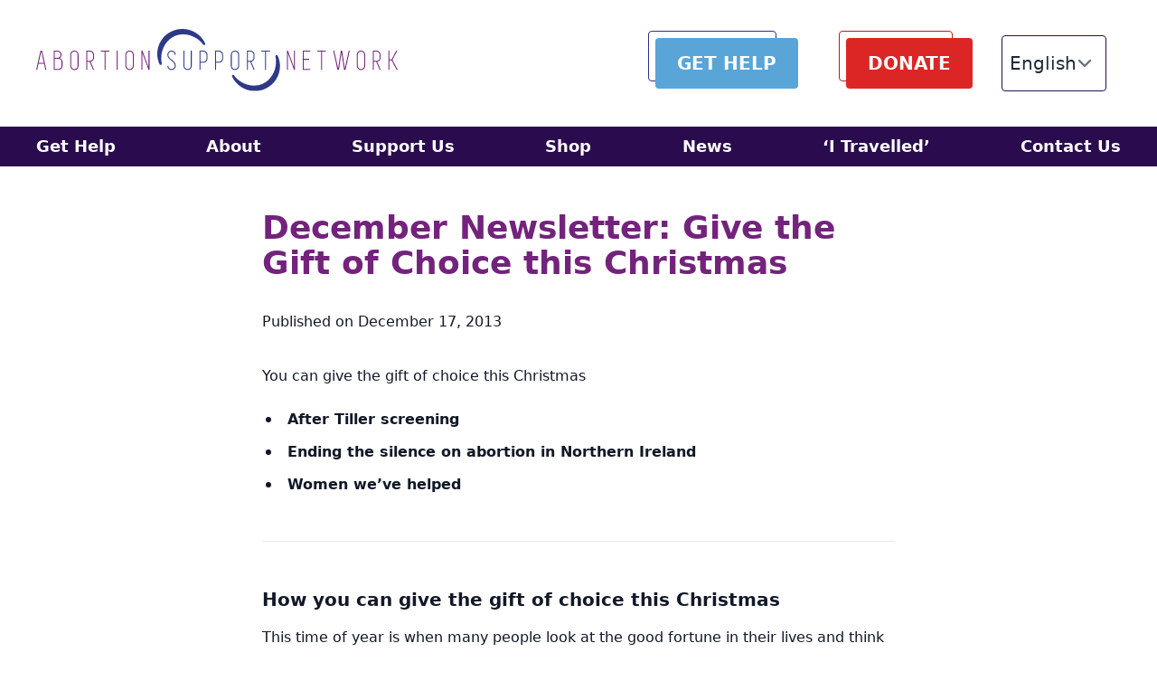

--- FILE ---
content_type: text/html; charset=UTF-8
request_url: https://www.asn.org.uk/give-choice-this-christmas/
body_size: 12596
content:
<!doctype html>

<html class="no-js" lang="en-GB">

    <head>
    <meta charset="utf-8">
    <meta http-equiv="X-UA-Compatible" content="IE=edge">
    <meta name="viewport" content="width=device-width, initial-scale=1">
    <meta name='robots' content='index, follow, max-image-preview:large, max-snippet:-1, max-video-preview:-1' />

	<!-- This site is optimized with the Yoast SEO plugin v26.8 - https://yoast.com/product/yoast-seo-wordpress/ -->
	<title>December Newsletter: Give the Gift of Choice this Christmas - Abortion Support Network</title>
	<meta name="description" content="You can give the gift of choice this Christmas After Tiller screening Ending the silence on abortion in Northern Ireland Women we’ve helped How you can" />
	<link rel="canonical" href="https://www.asn.org.uk/give-choice-this-christmas/" />
	<meta property="og:locale" content="en_GB" />
	<meta property="og:type" content="article" />
	<meta property="og:title" content="December Newsletter: Give the Gift of Choice this Christmas - Abortion Support Network" />
	<meta property="og:description" content="You can give the gift of choice this Christmas After Tiller screening Ending the silence on abortion in Northern Ireland Women we’ve helped How you can" />
	<meta property="og:url" content="https://www.asn.org.uk/give-choice-this-christmas/" />
	<meta property="og:site_name" content="Abortion Support Network" />
	<meta property="article:publisher" content="https://en-gb.facebook.com/AbortionSupportNetwork/" />
	<meta property="article:published_time" content="2013-12-17T10:13:42+00:00" />
	<meta property="article:modified_time" content="2014-01-30T10:31:40+00:00" />
	<meta property="og:image" content="https://www.asn.org.uk/wp-content/uploads/2021/04/ASN-Logo-Short.png" />
	<meta property="og:image:width" content="450" />
	<meta property="og:image:height" content="405" />
	<meta property="og:image:type" content="image/png" />
	<meta name="author" content="hannahtipple" />
	<meta name="twitter:card" content="summary_large_image" />
	<meta name="twitter:creator" content="@abortionsupport" />
	<meta name="twitter:site" content="@abortionsupport" />
	<script type="application/ld+json" class="yoast-schema-graph">{"@context":"https://schema.org","@graph":[{"@type":"Article","@id":"https://www.asn.org.uk/give-choice-this-christmas/#article","isPartOf":{"@id":"https://www.asn.org.uk/give-choice-this-christmas/"},"author":{"name":"hannahtipple","@id":"https://www.asn.org.uk/#/schema/person/7648abf0a8e0f05af9297060e0da1cbf"},"headline":"December Newsletter: Give the Gift of Choice this Christmas","datePublished":"2013-12-17T10:13:42+00:00","dateModified":"2014-01-30T10:31:40+00:00","mainEntityOfPage":{"@id":"https://www.asn.org.uk/give-choice-this-christmas/"},"wordCount":925,"publisher":{"@id":"https://www.asn.org.uk/#organization"},"articleSection":["Newsletters"],"inLanguage":"en-GB"},{"@type":"WebPage","@id":"https://www.asn.org.uk/give-choice-this-christmas/","url":"https://www.asn.org.uk/give-choice-this-christmas/","name":"December Newsletter: Give the Gift of Choice this Christmas - Abortion Support Network","isPartOf":{"@id":"https://www.asn.org.uk/#website"},"datePublished":"2013-12-17T10:13:42+00:00","dateModified":"2014-01-30T10:31:40+00:00","description":"You can give the gift of choice this Christmas After Tiller screening Ending the silence on abortion in Northern Ireland Women we’ve helped How you can","breadcrumb":{"@id":"https://www.asn.org.uk/give-choice-this-christmas/#breadcrumb"},"inLanguage":"en-GB","potentialAction":[{"@type":"ReadAction","target":["https://www.asn.org.uk/give-choice-this-christmas/"]}]},{"@type":"BreadcrumbList","@id":"https://www.asn.org.uk/give-choice-this-christmas/#breadcrumb","itemListElement":[{"@type":"ListItem","position":1,"name":"Abortion Support Network","item":"https://www.asn.org.uk/"},{"@type":"ListItem","position":2,"name":"News","item":"https://www.asn.org.uk/news/"},{"@type":"ListItem","position":3,"name":"December Newsletter: Give the Gift of Choice this Christmas"}]},{"@type":"WebSite","@id":"https://www.asn.org.uk/#website","url":"https://www.asn.org.uk/","name":"Abortion Support Network","description":"We help people in Europe access safe abortions","publisher":{"@id":"https://www.asn.org.uk/#organization"},"potentialAction":[{"@type":"SearchAction","target":{"@type":"EntryPoint","urlTemplate":"https://www.asn.org.uk/?s={search_term_string}"},"query-input":{"@type":"PropertyValueSpecification","valueRequired":true,"valueName":"search_term_string"}}],"inLanguage":"en-GB"},{"@type":"Organization","@id":"https://www.asn.org.uk/#organization","name":"Abortion Support Network","url":"https://www.asn.org.uk/","logo":{"@type":"ImageObject","inLanguage":"en-GB","@id":"https://www.asn.org.uk/#/schema/logo/image/","url":"https://www.asn.org.uk/wp-content/uploads/2021/04/ASN-Logo-Short.png","contentUrl":"https://www.asn.org.uk/wp-content/uploads/2021/04/ASN-Logo-Short.png","width":450,"height":405,"caption":"Abortion Support Network"},"image":{"@id":"https://www.asn.org.uk/#/schema/logo/image/"},"sameAs":["https://en-gb.facebook.com/AbortionSupportNetwork/","https://x.com/abortionsupport","https://www.instagram.com/abortionsupportnetwork"]},{"@type":"Person","@id":"https://www.asn.org.uk/#/schema/person/7648abf0a8e0f05af9297060e0da1cbf","name":"hannahtipple","image":{"@type":"ImageObject","inLanguage":"en-GB","@id":"https://www.asn.org.uk/#/schema/person/image/","url":"https://secure.gravatar.com/avatar/d0a94eb240f90a3565e184f7999166dda7257694e4973826b38281be1dae37f1?s=96&d=mm&r=g","contentUrl":"https://secure.gravatar.com/avatar/d0a94eb240f90a3565e184f7999166dda7257694e4973826b38281be1dae37f1?s=96&d=mm&r=g","caption":"hannahtipple"}}]}</script>
	<!-- / Yoast SEO plugin. -->


<link rel='dns-prefetch' href='//www.asn.org.uk' />
<link rel='dns-prefetch' href='//www.googletagmanager.com' />
<link rel="alternate" title="oEmbed (JSON)" type="application/json+oembed" href="https://www.asn.org.uk/wp-json/oembed/1.0/embed?url=https%3A%2F%2Fwww.asn.org.uk%2Fgive-choice-this-christmas%2F&#038;lang=en" />
<link rel="alternate" title="oEmbed (XML)" type="text/xml+oembed" href="https://www.asn.org.uk/wp-json/oembed/1.0/embed?url=https%3A%2F%2Fwww.asn.org.uk%2Fgive-choice-this-christmas%2F&#038;format=xml&#038;lang=en" />
<style id='wp-img-auto-sizes-contain-inline-css'>
img:is([sizes=auto i],[sizes^="auto," i]){contain-intrinsic-size:3000px 1500px}
/*# sourceURL=wp-img-auto-sizes-contain-inline-css */
</style>
<style id='wp-block-library-inline-css'>
:root{--wp-block-synced-color:#7a00df;--wp-block-synced-color--rgb:122,0,223;--wp-bound-block-color:var(--wp-block-synced-color);--wp-editor-canvas-background:#ddd;--wp-admin-theme-color:#007cba;--wp-admin-theme-color--rgb:0,124,186;--wp-admin-theme-color-darker-10:#006ba1;--wp-admin-theme-color-darker-10--rgb:0,107,160.5;--wp-admin-theme-color-darker-20:#005a87;--wp-admin-theme-color-darker-20--rgb:0,90,135;--wp-admin-border-width-focus:2px}@media (min-resolution:192dpi){:root{--wp-admin-border-width-focus:1.5px}}.wp-element-button{cursor:pointer}:root .has-very-light-gray-background-color{background-color:#eee}:root .has-very-dark-gray-background-color{background-color:#313131}:root .has-very-light-gray-color{color:#eee}:root .has-very-dark-gray-color{color:#313131}:root .has-vivid-green-cyan-to-vivid-cyan-blue-gradient-background{background:linear-gradient(135deg,#00d084,#0693e3)}:root .has-purple-crush-gradient-background{background:linear-gradient(135deg,#34e2e4,#4721fb 50%,#ab1dfe)}:root .has-hazy-dawn-gradient-background{background:linear-gradient(135deg,#faaca8,#dad0ec)}:root .has-subdued-olive-gradient-background{background:linear-gradient(135deg,#fafae1,#67a671)}:root .has-atomic-cream-gradient-background{background:linear-gradient(135deg,#fdd79a,#004a59)}:root .has-nightshade-gradient-background{background:linear-gradient(135deg,#330968,#31cdcf)}:root .has-midnight-gradient-background{background:linear-gradient(135deg,#020381,#2874fc)}:root{--wp--preset--font-size--normal:16px;--wp--preset--font-size--huge:42px}.has-regular-font-size{font-size:1em}.has-larger-font-size{font-size:2.625em}.has-normal-font-size{font-size:var(--wp--preset--font-size--normal)}.has-huge-font-size{font-size:var(--wp--preset--font-size--huge)}.has-text-align-center{text-align:center}.has-text-align-left{text-align:left}.has-text-align-right{text-align:right}.has-fit-text{white-space:nowrap!important}#end-resizable-editor-section{display:none}.aligncenter{clear:both}.items-justified-left{justify-content:flex-start}.items-justified-center{justify-content:center}.items-justified-right{justify-content:flex-end}.items-justified-space-between{justify-content:space-between}.screen-reader-text{border:0;clip-path:inset(50%);height:1px;margin:-1px;overflow:hidden;padding:0;position:absolute;width:1px;word-wrap:normal!important}.screen-reader-text:focus{background-color:#ddd;clip-path:none;color:#444;display:block;font-size:1em;height:auto;left:5px;line-height:normal;padding:15px 23px 14px;text-decoration:none;top:5px;width:auto;z-index:100000}html :where(.has-border-color){border-style:solid}html :where([style*=border-top-color]){border-top-style:solid}html :where([style*=border-right-color]){border-right-style:solid}html :where([style*=border-bottom-color]){border-bottom-style:solid}html :where([style*=border-left-color]){border-left-style:solid}html :where([style*=border-width]){border-style:solid}html :where([style*=border-top-width]){border-top-style:solid}html :where([style*=border-right-width]){border-right-style:solid}html :where([style*=border-bottom-width]){border-bottom-style:solid}html :where([style*=border-left-width]){border-left-style:solid}html :where(img[class*=wp-image-]){height:auto;max-width:100%}:where(figure){margin:0 0 1em}html :where(.is-position-sticky){--wp-admin--admin-bar--position-offset:var(--wp-admin--admin-bar--height,0px)}@media screen and (max-width:600px){html :where(.is-position-sticky){--wp-admin--admin-bar--position-offset:0px}}

/*# sourceURL=wp-block-library-inline-css */
</style><style id='global-styles-inline-css'>
:root{--wp--preset--aspect-ratio--square: 1;--wp--preset--aspect-ratio--4-3: 4/3;--wp--preset--aspect-ratio--3-4: 3/4;--wp--preset--aspect-ratio--3-2: 3/2;--wp--preset--aspect-ratio--2-3: 2/3;--wp--preset--aspect-ratio--16-9: 16/9;--wp--preset--aspect-ratio--9-16: 9/16;--wp--preset--color--black: #000000;--wp--preset--color--cyan-bluish-gray: #abb8c3;--wp--preset--color--white: #ffffff;--wp--preset--color--pale-pink: #f78da7;--wp--preset--color--vivid-red: #cf2e2e;--wp--preset--color--luminous-vivid-orange: #ff6900;--wp--preset--color--luminous-vivid-amber: #fcb900;--wp--preset--color--light-green-cyan: #7bdcb5;--wp--preset--color--vivid-green-cyan: #00d084;--wp--preset--color--pale-cyan-blue: #8ed1fc;--wp--preset--color--vivid-cyan-blue: #0693e3;--wp--preset--color--vivid-purple: #9b51e0;--wp--preset--gradient--vivid-cyan-blue-to-vivid-purple: linear-gradient(135deg,rgb(6,147,227) 0%,rgb(155,81,224) 100%);--wp--preset--gradient--light-green-cyan-to-vivid-green-cyan: linear-gradient(135deg,rgb(122,220,180) 0%,rgb(0,208,130) 100%);--wp--preset--gradient--luminous-vivid-amber-to-luminous-vivid-orange: linear-gradient(135deg,rgb(252,185,0) 0%,rgb(255,105,0) 100%);--wp--preset--gradient--luminous-vivid-orange-to-vivid-red: linear-gradient(135deg,rgb(255,105,0) 0%,rgb(207,46,46) 100%);--wp--preset--gradient--very-light-gray-to-cyan-bluish-gray: linear-gradient(135deg,rgb(238,238,238) 0%,rgb(169,184,195) 100%);--wp--preset--gradient--cool-to-warm-spectrum: linear-gradient(135deg,rgb(74,234,220) 0%,rgb(151,120,209) 20%,rgb(207,42,186) 40%,rgb(238,44,130) 60%,rgb(251,105,98) 80%,rgb(254,248,76) 100%);--wp--preset--gradient--blush-light-purple: linear-gradient(135deg,rgb(255,206,236) 0%,rgb(152,150,240) 100%);--wp--preset--gradient--blush-bordeaux: linear-gradient(135deg,rgb(254,205,165) 0%,rgb(254,45,45) 50%,rgb(107,0,62) 100%);--wp--preset--gradient--luminous-dusk: linear-gradient(135deg,rgb(255,203,112) 0%,rgb(199,81,192) 50%,rgb(65,88,208) 100%);--wp--preset--gradient--pale-ocean: linear-gradient(135deg,rgb(255,245,203) 0%,rgb(182,227,212) 50%,rgb(51,167,181) 100%);--wp--preset--gradient--electric-grass: linear-gradient(135deg,rgb(202,248,128) 0%,rgb(113,206,126) 100%);--wp--preset--gradient--midnight: linear-gradient(135deg,rgb(2,3,129) 0%,rgb(40,116,252) 100%);--wp--preset--font-size--small: 13px;--wp--preset--font-size--medium: 20px;--wp--preset--font-size--large: 36px;--wp--preset--font-size--x-large: 42px;--wp--preset--spacing--20: 0.44rem;--wp--preset--spacing--30: 0.67rem;--wp--preset--spacing--40: 1rem;--wp--preset--spacing--50: 1.5rem;--wp--preset--spacing--60: 2.25rem;--wp--preset--spacing--70: 3.38rem;--wp--preset--spacing--80: 5.06rem;--wp--preset--shadow--natural: 6px 6px 9px rgba(0, 0, 0, 0.2);--wp--preset--shadow--deep: 12px 12px 50px rgba(0, 0, 0, 0.4);--wp--preset--shadow--sharp: 6px 6px 0px rgba(0, 0, 0, 0.2);--wp--preset--shadow--outlined: 6px 6px 0px -3px rgb(255, 255, 255), 6px 6px rgb(0, 0, 0);--wp--preset--shadow--crisp: 6px 6px 0px rgb(0, 0, 0);}:where(.is-layout-flex){gap: 0.5em;}:where(.is-layout-grid){gap: 0.5em;}body .is-layout-flex{display: flex;}.is-layout-flex{flex-wrap: wrap;align-items: center;}.is-layout-flex > :is(*, div){margin: 0;}body .is-layout-grid{display: grid;}.is-layout-grid > :is(*, div){margin: 0;}:where(.wp-block-columns.is-layout-flex){gap: 2em;}:where(.wp-block-columns.is-layout-grid){gap: 2em;}:where(.wp-block-post-template.is-layout-flex){gap: 1.25em;}:where(.wp-block-post-template.is-layout-grid){gap: 1.25em;}.has-black-color{color: var(--wp--preset--color--black) !important;}.has-cyan-bluish-gray-color{color: var(--wp--preset--color--cyan-bluish-gray) !important;}.has-white-color{color: var(--wp--preset--color--white) !important;}.has-pale-pink-color{color: var(--wp--preset--color--pale-pink) !important;}.has-vivid-red-color{color: var(--wp--preset--color--vivid-red) !important;}.has-luminous-vivid-orange-color{color: var(--wp--preset--color--luminous-vivid-orange) !important;}.has-luminous-vivid-amber-color{color: var(--wp--preset--color--luminous-vivid-amber) !important;}.has-light-green-cyan-color{color: var(--wp--preset--color--light-green-cyan) !important;}.has-vivid-green-cyan-color{color: var(--wp--preset--color--vivid-green-cyan) !important;}.has-pale-cyan-blue-color{color: var(--wp--preset--color--pale-cyan-blue) !important;}.has-vivid-cyan-blue-color{color: var(--wp--preset--color--vivid-cyan-blue) !important;}.has-vivid-purple-color{color: var(--wp--preset--color--vivid-purple) !important;}.has-black-background-color{background-color: var(--wp--preset--color--black) !important;}.has-cyan-bluish-gray-background-color{background-color: var(--wp--preset--color--cyan-bluish-gray) !important;}.has-white-background-color{background-color: var(--wp--preset--color--white) !important;}.has-pale-pink-background-color{background-color: var(--wp--preset--color--pale-pink) !important;}.has-vivid-red-background-color{background-color: var(--wp--preset--color--vivid-red) !important;}.has-luminous-vivid-orange-background-color{background-color: var(--wp--preset--color--luminous-vivid-orange) !important;}.has-luminous-vivid-amber-background-color{background-color: var(--wp--preset--color--luminous-vivid-amber) !important;}.has-light-green-cyan-background-color{background-color: var(--wp--preset--color--light-green-cyan) !important;}.has-vivid-green-cyan-background-color{background-color: var(--wp--preset--color--vivid-green-cyan) !important;}.has-pale-cyan-blue-background-color{background-color: var(--wp--preset--color--pale-cyan-blue) !important;}.has-vivid-cyan-blue-background-color{background-color: var(--wp--preset--color--vivid-cyan-blue) !important;}.has-vivid-purple-background-color{background-color: var(--wp--preset--color--vivid-purple) !important;}.has-black-border-color{border-color: var(--wp--preset--color--black) !important;}.has-cyan-bluish-gray-border-color{border-color: var(--wp--preset--color--cyan-bluish-gray) !important;}.has-white-border-color{border-color: var(--wp--preset--color--white) !important;}.has-pale-pink-border-color{border-color: var(--wp--preset--color--pale-pink) !important;}.has-vivid-red-border-color{border-color: var(--wp--preset--color--vivid-red) !important;}.has-luminous-vivid-orange-border-color{border-color: var(--wp--preset--color--luminous-vivid-orange) !important;}.has-luminous-vivid-amber-border-color{border-color: var(--wp--preset--color--luminous-vivid-amber) !important;}.has-light-green-cyan-border-color{border-color: var(--wp--preset--color--light-green-cyan) !important;}.has-vivid-green-cyan-border-color{border-color: var(--wp--preset--color--vivid-green-cyan) !important;}.has-pale-cyan-blue-border-color{border-color: var(--wp--preset--color--pale-cyan-blue) !important;}.has-vivid-cyan-blue-border-color{border-color: var(--wp--preset--color--vivid-cyan-blue) !important;}.has-vivid-purple-border-color{border-color: var(--wp--preset--color--vivid-purple) !important;}.has-vivid-cyan-blue-to-vivid-purple-gradient-background{background: var(--wp--preset--gradient--vivid-cyan-blue-to-vivid-purple) !important;}.has-light-green-cyan-to-vivid-green-cyan-gradient-background{background: var(--wp--preset--gradient--light-green-cyan-to-vivid-green-cyan) !important;}.has-luminous-vivid-amber-to-luminous-vivid-orange-gradient-background{background: var(--wp--preset--gradient--luminous-vivid-amber-to-luminous-vivid-orange) !important;}.has-luminous-vivid-orange-to-vivid-red-gradient-background{background: var(--wp--preset--gradient--luminous-vivid-orange-to-vivid-red) !important;}.has-very-light-gray-to-cyan-bluish-gray-gradient-background{background: var(--wp--preset--gradient--very-light-gray-to-cyan-bluish-gray) !important;}.has-cool-to-warm-spectrum-gradient-background{background: var(--wp--preset--gradient--cool-to-warm-spectrum) !important;}.has-blush-light-purple-gradient-background{background: var(--wp--preset--gradient--blush-light-purple) !important;}.has-blush-bordeaux-gradient-background{background: var(--wp--preset--gradient--blush-bordeaux) !important;}.has-luminous-dusk-gradient-background{background: var(--wp--preset--gradient--luminous-dusk) !important;}.has-pale-ocean-gradient-background{background: var(--wp--preset--gradient--pale-ocean) !important;}.has-electric-grass-gradient-background{background: var(--wp--preset--gradient--electric-grass) !important;}.has-midnight-gradient-background{background: var(--wp--preset--gradient--midnight) !important;}.has-small-font-size{font-size: var(--wp--preset--font-size--small) !important;}.has-medium-font-size{font-size: var(--wp--preset--font-size--medium) !important;}.has-large-font-size{font-size: var(--wp--preset--font-size--large) !important;}.has-x-large-font-size{font-size: var(--wp--preset--font-size--x-large) !important;}
/*# sourceURL=global-styles-inline-css */
</style>

<style id='classic-theme-styles-inline-css'>
/*! This file is auto-generated */
.wp-block-button__link{color:#fff;background-color:#32373c;border-radius:9999px;box-shadow:none;text-decoration:none;padding:calc(.667em + 2px) calc(1.333em + 2px);font-size:1.125em}.wp-block-file__button{background:#32373c;color:#fff;text-decoration:none}
/*# sourceURL=/wp-includes/css/classic-themes.min.css */
</style>
<link rel='stylesheet' id='mg-main-css' href='https://www.asn.org.uk/wp-content/themes/asn/dist/css/main.css?id=c1f0a0d6a7adac5929e577d4c0211881' media='screen' />

<!-- Google tag (gtag.js) snippet added by Site Kit -->
<!-- Google Analytics snippet added by Site Kit -->
<script src="https://www.googletagmanager.com/gtag/js?id=GT-WF4SRQ2" id="google_gtagjs-js" async></script>
<script id="google_gtagjs-js-after">
window.dataLayer = window.dataLayer || [];function gtag(){dataLayer.push(arguments);}
gtag("set","linker",{"domains":["www.asn.org.uk"]});
gtag("js", new Date());
gtag("set", "developer_id.dZTNiMT", true);
gtag("config", "GT-WF4SRQ2");
//# sourceURL=google_gtagjs-js-after
</script>
<script src="https://www.asn.org.uk/wp-includes/js/jquery/jquery.min.js" id="jquery-core-js"></script>
<script src="https://www.asn.org.uk/wp-includes/js/jquery/jquery-migrate.min.js" id="jquery-migrate-js"></script>
<link rel='shortlink' href='https://www.asn.org.uk/?p=1292' />
<meta name="generator" content="Site Kit by Google 1.171.0" />        <script>
            window.AlpineMagicHelpersConfig = {
                breakpoints: {
                    sm: 600,
                    sm: 900,
                    lg: 1200
                }
            }
        </script>
        <link rel="icon" href="https://www.asn.org.uk/wp-content/uploads/2021/04/ASN-Logo-Short-150x150.png" sizes="32x32" />
<link rel="icon" href="https://www.asn.org.uk/wp-content/uploads/2021/04/ASN-Logo-Short.png" sizes="192x192" />
<link rel="apple-touch-icon" href="https://www.asn.org.uk/wp-content/uploads/2021/04/ASN-Logo-Short.png" />
<meta name="msapplication-TileImage" content="https://www.asn.org.uk/wp-content/uploads/2021/04/ASN-Logo-Short.png" />
		<style id="wp-custom-css">
			#tpbr_box { line-height:1.5 !important;}
.big-give p {
	color: #3F8EAB !important;
}
.big-give p strong {
	color: #3F8EAB !important;
}
.big-give p.subtitle {
	color: #2D4088 !important;
	margin-top: 0;
}
.big-give .btn-help {
	--tw-text-opacity: 1;
  color: rgba(255,255,255,var(--tw-text-opacity));
  cursor: pointer;
  font-size: 1.25rem;
  font-weight: 700;
  line-height: 1.75rem;
  padding: 1rem 1.5rem;
  position: relative;
  --tw-bg-opacity: 1;
  background-color: rgba(89,165,216,var(--tw-bg-opacity));
  border-radius: .25rem;
	margin-top: 1rem;
}
.wp-block-file__button.wp-element-button {
	color: white;
}
.home-buttons {
	display: grid;
	place-items: center;
}		</style>
		    <link rel="alternate" type="application/rss+xml" title="Abortion Support Network Feed" href="https://www.asn.org.uk/feed/">
</head>

    <body class="wp-singular post-template-default single single-post postid-1292 single-format-standard wp-custom-logo wp-embed-responsive wp-theme-asn">
        <a href="#main" class="sr-only">Skip to main content</a>

            <div class="text-center text-white flex sticky top-0" style="z-index:100;">
        </div>

        <header class="header w-full z-30   text-gray-800 relative"
    x-data="{ isOpen: false }">
        <div class="actions--mobile">
                    <a class="btn--help" href="https://www.asn.org.uk/get-help/"  hreflang="en">GET HELP</a>
                            <a class="btn--donate" href="https://www.asn.org.uk/donate/?form=donatetoday"  hreflang="en">DONATE</a>
            </div>
    <div class="container flex items-center top-0 p-4 md:px-0 md:pt-8 md:pb-8">
        <div class="logo" itemscope itemtype="http://schema.org/Organization">
            <a class="inline-block" itemprop="url" href="https://www.asn.org.uk/" aria-label="Return Home">
                <picture class="inline-block">
                    <source media="(max-width: 599px)" srcset="https://www.asn.org.uk/wp-content/themes/asn/dist/img/asn-logo-short.svg">
                    <img src="https://www.asn.org.uk/wp-content/themes/asn/dist/img/asn-logo-wide.svg" width="400" height="69" alt="Abortion Support Network logo">
                </picture>
                <span class="sr-only">Abortion Support Network</span>
            </a>
        </div>
        <button @click="isOpen = !isOpen"
            x-show="!$screen('lg')"
            class="btn--menu-main" :class="{ 'opened': isOpen }" aria-controls="container__nav--main" :aria-expanded="!isOpen ? false : true" aria-label="Toggle Menu">
            <svg class="icon icon-menu-toggle" aria-hidden="true" version="1.1" xmlns="http://www.w3.org/2000/svg" xmlns:xlink="http://www.w3.org/1999/xlink" x="0px" y="0px" viewBox="0 0 100 100">
                <g class="svg-menu-toggle">
                    <path class="line line-1" d="M5 13h90v14H5z"/>
                    <path class="line line-2" d="M5 43h90v14H5z"/>
                    <path class="line line-3" d="M5 73h90v14H5z"/>
                </g>
            </svg>
                        <span x-text="!isOpen ? 'Menu' : 'Close'"></span>
        </button>
            <div class="actions">
                    <a class="btn--help" href="https://www.asn.org.uk/get-help/"  hreflang="en">GET HELP</a>
                            <a class="btn--donate" href="https://www.asn.org.uk/donate/?form=donatetoday"  hreflang="en">DONATE</a>
            </div>
    <section class="language-switcher">
        <select name="lang_choice_1" id="lang_choice_1" class="pll-switcher-select">
	<option value="https://www.asn.org.uk/give-choice-this-christmas/" lang="en-GB" selected='selected' data-lang="{&quot;id&quot;:0,&quot;name&quot;:&quot;English&quot;,&quot;slug&quot;:&quot;en&quot;,&quot;dir&quot;:0}">English</option>

</select>
<script>
					document.getElementById( "lang_choice_1" ).addEventListener( "change", function ( event ) { location.href = event.currentTarget.value; } )
				</script>    </section>
    </div>
    <div class="bg-violet-russian relative"
        id="container__nav--main"
        x-cloak
        x-show="isOpen"
        x-show="$screen('lg')"
        @click.away="isOpen = false">
        <nav class="container sm:max-w-none absolute lg:relative bg-violet-russian text-white p-4 lg:p-0">
        <ul id="menu-main-menu" class="nav--main md:container"><li id="menu-item-953" class="menu-item menu-item-type-post_type menu-item-object-page menu-item-has-children menu-item-953"><a href="https://www.asn.org.uk/get-help/">Get Help</a>
<ul class="sub-menu">
	<li id="menu-item-8397" class="menu-item menu-item-type-post_type menu-item-object-page menu-item-8397"><a href="https://www.asn.org.uk/get-help-ireland/">I&#8217;m in the Republic of Ireland</a></li>
	<li id="menu-item-8398" class="menu-item menu-item-type-post_type menu-item-object-page menu-item-8398"><a href="https://www.asn.org.uk/get-help-ni/">I&#8217;m in Northern Ireland</a></li>
	<li id="menu-item-8399" class="menu-item menu-item-type-post_type menu-item-object-page menu-item-8399"><a href="https://www.asn.org.uk/get-help-iom/">I&#8217;m in the Isle of Man</a></li>
	<li id="menu-item-8396" class="menu-item menu-item-type-post_type menu-item-object-page menu-item-8396"><a href="https://www.asn.org.uk/malta/">I&#8217;m in Malta</a></li>
	<li id="menu-item-8395" class="menu-item menu-item-type-post_type menu-item-object-page menu-item-8395"><a href="https://www.asn.org.uk/gibraltar/">I&#8217;m in Gibraltar</a></li>
	<li id="menu-item-8866" class="menu-item menu-item-type-post_type menu-item-object-page menu-item-8866"><a href="https://www.asn.org.uk/poland/">I&#8217;m in Poland</a></li>
	<li id="menu-item-11561" class="menu-item menu-item-type-post_type menu-item-object-page menu-item-11561"><a href="https://www.asn.org.uk/get-help-im-in-romania/">I’m in Romania</a></li>
	<li id="menu-item-11577" class="menu-item menu-item-type-post_type menu-item-object-page menu-item-11577"><a href="https://www.asn.org.uk/get-help-im-in-hungary/">I’m in Hungary</a></li>
	<li id="menu-item-11553" class="menu-item menu-item-type-post_type menu-item-object-page menu-item-11553"><a href="https://www.asn.org.uk/get-help-im-in-france/">I’m in France</a></li>
	<li id="menu-item-11679" class="menu-item menu-item-type-post_type menu-item-object-page menu-item-11679"><a href="https://www.asn.org.uk/get-help-im-in-spain/">I’m in Spain</a></li>
	<li id="menu-item-11615" class="menu-item menu-item-type-post_type menu-item-object-page menu-item-11615"><a href="https://www.asn.org.uk/get-help-im-in-andorra/">I’m in Andorra</a></li>
	<li id="menu-item-11592" class="menu-item menu-item-type-post_type menu-item-object-page menu-item-11592"><a href="https://www.asn.org.uk/get-help-im-from-russia/">I’m From Russia</a></li>
	<li id="menu-item-11614" class="menu-item menu-item-type-post_type menu-item-object-page menu-item-11614"><a href="https://www.asn.org.uk/get-help-im-from-ukraine/">I’m From Ukraine</a></li>
	<li id="menu-item-956" class="menu-item menu-item-type-post_type menu-item-object-page menu-item-956"><a href="https://www.asn.org.uk/help-from-other-organisations/">Help From Other Organisations</a></li>
	<li id="menu-item-8400" class="menu-item menu-item-type-post_type menu-item-object-page menu-item-8400"><a href="https://www.asn.org.uk/reputable-providers-of-ema/">Early Medical Abortion pills (EMA)</a></li>
</ul>
</li>
<li id="menu-item-351" class="menu-item menu-item-type-post_type menu-item-object-page menu-item-has-children menu-item-351"><a href="https://www.asn.org.uk/about/">About</a>
<ul class="sub-menu">
	<li id="menu-item-12694" class="menu-item menu-item-type-post_type menu-item-object-page menu-item-12694"><a href="https://www.asn.org.uk/forced-to-travel-for-abortion-care/">Support Us</a></li>
	<li id="menu-item-8865" class="menu-item menu-item-type-post_type menu-item-object-page menu-item-8865"><a href="https://www.asn.org.uk/about-abortion-without-borders/">About Abortion Without Borders</a></li>
	<li id="menu-item-374" class="menu-item menu-item-type-post_type menu-item-object-page menu-item-374"><a href="https://www.asn.org.uk/annual-reports/">Annual Reports</a></li>
	<li id="menu-item-2010" class="menu-item menu-item-type-post_type menu-item-object-page menu-item-2010"><a href="https://www.asn.org.uk/team-asn/">Team ASN</a></li>
	<li id="menu-item-12508" class="menu-item menu-item-type-post_type menu-item-object-page menu-item-12508"><a href="https://www.asn.org.uk/work-with-us/">Work with us</a></li>
	<li id="menu-item-353" class="menu-item menu-item-type-post_type menu-item-object-page menu-item-353"><a href="https://www.asn.org.uk/volunteer/" title="Volunteer">Volunteer roles</a></li>
</ul>
</li>
<li id="menu-item-13039" class="menu-item menu-item-type-custom menu-item-object-custom menu-item-has-children menu-item-13039"><a href="https://www.asn.org.uk/support-us/">Support Us</a>
<ul class="sub-menu">
	<li id="menu-item-12922" class="menu-item menu-item-type-post_type menu-item-object-page menu-item-12922"><a href="https://www.asn.org.uk/fundraising/">Fundraise for ASN</a></li>
	<li id="menu-item-12786" class="menu-item menu-item-type-post_type menu-item-object-page menu-item-12786"><a href="https://www.asn.org.uk/run-for-asn/">Charity runs</a></li>
	<li id="menu-item-2042" class="menu-item menu-item-type-post_type menu-item-object-page menu-item-2042"><a href="https://www.asn.org.uk/gift-aid/">Gift Aid – boost your support even further!</a></li>
</ul>
</li>
<li id="menu-item-13603" class="menu-item menu-item-type-custom menu-item-object-custom menu-item-13603"><a href="https://abortionsupport.org.uk/">Shop</a></li>
<li id="menu-item-1444" class="menu-item menu-item-type-post_type menu-item-object-page current_page_parent menu-item-has-children menu-item-1444"><a href="https://www.asn.org.uk/news/">News</a>
<ul class="sub-menu">
	<li id="menu-item-13083" class="menu-item menu-item-type-post_type menu-item-object-page menu-item-13083"><a href="https://www.asn.org.uk/join-us/">Join us!</a></li>
</ul>
</li>
<li id="menu-item-13030" class="menu-item menu-item-type-post_type menu-item-object-page menu-item-13030"><a href="https://www.asn.org.uk/i-travelled/">&#8216;I Travelled&#8217;</a></li>
<li id="menu-item-368" class="menu-item menu-item-type-post_type menu-item-object-page menu-item-368"><a href="https://www.asn.org.uk/contact-us/">Contact Us</a></li>
</ul>        </nav>
    </div>
</header>
    
        <main id="main" class="bg-white">
            <article id="post-1292" class="post-1292 post type-post status-publish format-standard hentry category-newsletters">
    <header class="prose content container">
    <h1>December Newsletter: Give the Gift of Choice this Christmas</h1>    <div class="meta">
        <span>Published on</span>
        <time class="published" datetime="2013-12-17T10:13:42+00:00">
        December 17, 2013        </time>
    </div>
    </header>    <section class="prose content clearfix">
        <p>You can give the gift of choice this Christmas</p>
<ul>
<li><strong>After Tiller screening</strong></li>
<li><strong>Ending the silence on abortion in Northern Ireland</strong></li>
<li><strong>Women we’ve helped</strong></li>
</ul>
<hr>
<h3><strong>How you can give the gift of choice this Christmas</strong></h3>
<p>This time of year is when many people look at the good fortune in their lives and think about how they can help others. At ASN, this is the start of the busiest time of year. <strong>We have just finished yet another record-breaking month, receiving calls and emails from <span style="text-decoration: underline;">53</span> different women and families &#8211; you can read some of their stories below.</strong> These women are facing the £400-£2000 cost of terminating an unwanted pregnancy at a time when the cost of flights are ludicrously high, and they are already trying to eke out extra pennies for Christmas presents for their kids:</p>
<blockquote><p>“With Christmas coming money is incredibly tight. We can barely afford the kids we have but also can’t afford to have an abortion to end this pregnancy. Please help us.”<br />
&#8211; Mother of three</p></blockquote>
<p>Last year, ASN was able to help women and their families with additional funding. With your help, we are hoping to be able to provide the same level of assistance this year.  Some women need as little as £20; some women need much, much more. There are several ways you can help:</p>
<ul>
<li><strong>Donate £5 <a href="http://abortionsupport.us1.list-manage1.com/track/click?u=00b5d4952e9446547c947449a&amp;id=c6ae69d2e6&amp;e=2022879e60" target="_blank">online here</a></strong></li>
<li>If you&#8217;re in the UK, you can also <strong>donate by text</strong> &#8211; just text <strong>ASNY35 £5</strong> to <strong>70070</strong></li>
<li>If your bank account is running low &#8211; and we know the feeling! &#8211; you can<strong> ask friends and family to donate to ASN as their gift to you!</strong> Just send them this link <a href="http://abortionsupport.us1.list-manage.com/track/click?u=00b5d4952e9446547c947449a&amp;id=1c948506ed&amp;e=2022879e60" target="_blank">here</a> (thanks to the <a href="http://abortionsupport.us1.list-manage.com/track/click?u=00b5d4952e9446547c947449a&amp;id=13a862e03c&amp;e=2022879e60" target="_blank">Agender Society</a>&#8216;s<a href="http://abortionsupport.us1.list-manage1.com/track/click?u=00b5d4952e9446547c947449a&amp;id=9180365262&amp;e=2022879e60" target="_blank"> <strong>Choice for Xmas</strong></a> event).</li>
</ul>
<h4><strong>Read on for more about how your donations today could help a woman who calls us tomorrow.</strong></h4>
<h3><strong>After Tiller screening</strong></h3>
<p>Thank you so much to everyone who came out to Shoreditch to watch our screening of <a href="http://abortionsupport.us1.list-manage1.com/track/click?u=00b5d4952e9446547c947449a&amp;id=61678e5fa5&amp;e=2022879e60" target="_blank"><em>After Tiller</em></a> on 19 November.<strong> After expenses we raised £640 for Abortion Support Network and Education for Choice &#8211; thank you! </strong>Thanks also to Jane Fisher, director of <a href="http://abortionsupport.us1.list-manage2.com/track/click?u=00b5d4952e9446547c947449a&amp;id=7b7fb1689c&amp;e=2022879e60" target="_blank">Antenatal Results and Choices</a>, for speaking on the short panel afterwards, and to everyone who baked and bought the delicious cakes.</p>
<h3><strong>Ending the Silence on Abortion in Northern Ireland</strong></h3>
<p>ASN had the privilege of taking part of a 16-day campaign to extend the 1967 Abortion Act to Northern Ireland. The project included a radio documentary (<a href="http://abortionsupport.us1.list-manage.com/track/click?u=00b5d4952e9446547c947449a&amp;id=908740d427&amp;e=2022879e60" target="_blank">listen here</a>) featuring members of <a href="http://abortionsupport.us1.list-manage.com/track/click?u=00b5d4952e9446547c947449a&amp;id=8c654db540&amp;e=2022879e60" target="_blank">Alliance for Choice</a> as well as the amazing Ann Rossiter (<a href="http://abortionsupport.us1.list-manage2.com/track/click?u=00b5d4952e9446547c947449a&amp;id=5ccf95428e&amp;e=2022879e60" target="_blank">buy her awesome book here!</a>) as well as a petition to Extend the 1967 Act (<a href="http://abortionsupport.us1.list-manage.com/track/click?u=00b5d4952e9446547c947449a&amp;id=e16ff95fd0&amp;e=2022879e60" target="_blank">sign here</a>!), a Twitter campaign (#16 Days and #Extend1967) and a series of 16 postcards featuring 16 reasons to support abortion in Northern Ireland taken from the radio programme. The 16 days are over, but the materials remain, and it’s not too late to take part, sign the petition, or circulate via social media. <a href="http://abortionsupport.us1.list-manage1.com/track/click?u=00b5d4952e9446547c947449a&amp;id=0b42f1b65d&amp;e=2022879e60" target="_blank">More information can be found here</a> or you can follow Alliance for Choice on <a href="http://abortionsupport.us1.list-manage.com/track/click?u=00b5d4952e9446547c947449a&amp;id=e52b42b01f&amp;e=2022879e60" target="_blank">Facebook</a> or <a href="http://abortionsupport.us1.list-manage2.com/track/click?u=00b5d4952e9446547c947449a&amp;id=927c8b734f&amp;e=2022879e60" target="_blank">Twitter</a>.</p>
<h3><strong>Women We’ve Helped This Month</strong></h3>
<p>In November, ASN heard from 53 women, couples and families. Some we were able to help by directing them to <a href="http://abortionsupport.us1.list-manage.com/track/click?u=00b5d4952e9446547c947449a&amp;id=54c0905c66&amp;e=2022879e60" target="_blank">Women on Web</a>; some we could help with smaller grants; others needed closer to £1000. Every £1, $1 and €1 you donate matters to women like these:</p>
<ul>
<li>We heard from <strong>three women pregnant as result of rape</strong>, including one 17-year-old who was contemplating suicide, and a refugee who was raped and tortured by prison guards before escaping to Ireland, but who couldn&#8217;t obtain a visa to travel.</li>
<li>Two <strong>young couples struggling with unplanned pregnancy in secret</strong>: one couple both live with their parents and needed to communicate via email because they were worried about being overheard. Another young couple, a 15-year-old girl and her 16-year-old boyfriend, were both too terrified to tell anyone in their lives about the pregnancy, or go to a local family planning clinic lest they be seen by someone they know.</li>
<li><strong><em>“I have gotton pregnant i dont want to tell anyone&#8230;i cant please can u help me please i dont know what to do am happy with my daughter but i cant have another i just cant do it”</em></strong></li>
<li>Four of the women we helped this month who were in or escaping from abusive relationships.  One woman found out she was pregnant after being hospitalised; and though she thought she was about seven weeks pregnant, in fact she was more than 20 weeks.<strong>This woman was completely alone in the world with no one to turn to for help, or even to tell about the pregnancy.</strong> Thanks to donations from supporters like you, ASN was able to help with a grant of £983 towards the cost of procedure and travel, as well as to provide a home for her to stay in.</li>
</ul>
<p><a href="http://abortionsupport.us1.list-manage.com/track/click?u=00b5d4952e9446547c947449a&amp;id=342edcc555&amp;e=2022879e60" target="_blank">Can you give the gift of choice for women like them today?</a> Our average grants are £100-£200, and every £1, $1 or €1 adds up; your £5, £10, or £20 could make all the difference to one family&#8217;s Christmas this year.</p>
<p><strong>Thank you again for all your support</strong>. Without you, we wouldn’t have been able to provide financial assistance, accommodation and confidential, non-judgemental information to many women who have contacted us for support. We hope you can <a href="http://abortionsupport.us1.list-manage1.com/track/click?u=00b5d4952e9446547c947449a&amp;id=4b75bff90a&amp;e=2022879e60" target="_blank">support us with a donation today.</a></p>
<p><em>We thank these women and men for allowing us to share their stories. Please note that all monies are written as GBP regardless of where clients are resident, and that “Ireland” can refer to North Ireland or the Republic of Ireland.</em></p>
    </section>
</article>
<section id="comments">
</section>
        </main>

        <footer class="footer">
        <div class="ad-units">
        <div class="container">
        <a class="image" rel="nofollow sponsored" href="http://www.bpas.org"title="www.bpas.org"target="_blank"><img width="300" height="111" src="https://www.asn.org.uk/wp-content/uploads/2025/03/BPAS-logo-300x111.png" class="attachment-medium size-medium" alt="" decoding="async" loading="lazy" srcset="https://www.asn.org.uk/wp-content/uploads/2025/03/BPAS-logo-300x111.png 300w, https://www.asn.org.uk/wp-content/uploads/2025/03/BPAS-logo.png 320w" sizes="auto, (max-width: 300px) 100vw, 300px" /></a><p>We’re the UK’s leading abortion care specialists. Quick, convenient treatments from 60+ locations. BPAS – here if you need us.</p><a class="text" rel="nofollow sponsored" href="http://www.bpas.org"title="www.bpas.org"target="_blank"><span>www.bpas.org</span><img src="https://www.asn.org.uk/wp-content/themes/asn/dist/img/external-link.svg" alt="External link icon"></a><a class="image" rel="nofollow sponsored" href="https://www.msichoices.org.uk/abortion-services/travelling-from-northern-ireland/"title="https://www.msichoices.org.uk/"target="_blank"><img width="300" height="235" src="https://www.asn.org.uk/wp-content/uploads/2021/09/MSI-Reproductive-Choices-logo-png-file-1-300x235.png" class="attachment-medium size-medium" alt="MSI Reproductive Choices logo" decoding="async" loading="lazy" srcset="https://www.asn.org.uk/wp-content/uploads/2021/09/MSI-Reproductive-Choices-logo-png-file-1-300x235.png 300w, https://www.asn.org.uk/wp-content/uploads/2021/09/MSI-Reproductive-Choices-logo-png-file-1-1024x802.png 1024w, https://www.asn.org.uk/wp-content/uploads/2021/09/MSI-Reproductive-Choices-logo-png-file-1-768x602.png 768w, https://www.asn.org.uk/wp-content/uploads/2021/09/MSI-Reproductive-Choices-logo-png-file-1-1536x1203.png 1536w" sizes="auto, (max-width: 300px) 100vw, 300px" /></a><p>Providing abortion care services through our network of clinics across England. You can call us or live chat on our website. Your choice, our support.</p><a class="text" rel="nofollow sponsored" href="https://www.msichoices.org.uk/abortion-services/travelling-from-northern-ireland/"title="https://www.msichoices.org.uk/"target="_blank"><span>https://www.msichoices.org.uk/</span><img src="https://www.asn.org.uk/wp-content/themes/asn/dist/img/external-link.svg" alt="External link icon"></a><a class="image" rel="nofollow sponsored" href="https://www.nupas.co.uk/irish-overseas/"title="www.nupas.co.uk"target="_blank"><img width="200" height="68" src="https://www.asn.org.uk/wp-content/uploads/2016/04/nupas.png" class="attachment-medium size-medium" alt="National Unplanned Pregnancy Advisory Service" decoding="async" loading="lazy" /></a><p>Offering abortion and sexual health advice, care and treatment within a safe non-judgmental environment.</p><a class="text" rel="nofollow sponsored" href="https://www.nupas.co.uk/irish-overseas/"title="www.nupas.co.uk"target="_blank"><span>www.nupas.co.uk</span><img src="https://www.asn.org.uk/wp-content/themes/asn/dist/img/external-link.svg" alt="External link icon"></a>    </div>
</div>    <div class="footer__lower" role="contentinfo">
        <section class="newsletter-socials container">
            <div class="newsletter">
                <form action="https://asn.us1.list-manage.com/subscribe/post?u=00b5d4952e9446547c947449a&id=0fc59bd5bc" method="post" id="mc-embedded-subscribe-form">
                                            <a href="https://www.asn.org.uk/join-us/" class="button" rel="noopener">Join our newsletter</a>
                                        <p>Of course we&#039;ll keep your data safe, in line with our <a class="privacy" href="https://www.asn.org.uk/data-protection-privacy/">privacy policy</a></p>                </form>
            </div>
            <div class="socials">
                <a href="https://facebook.com/AbortionSupportNetwork" class="facebook">
                    <img src="https://www.asn.org.uk/wp-content/themes/asn/dist/img/facebook-square.svg" width="40" height="40" alt="Facebook logo">
                </a>
                <a href="https://www.instagram.com/abortionsupportnetwork" class="instagram">
                    <img src="https://www.asn.org.uk/wp-content/themes/asn/dist/img/instagram-square.svg" width="40" height="40" alt="Instagram logo">
                </a>
                <a href="https://www.tiktok.com/@abortionsupport" class="tiktok">
                    <img src="https://www.asn.org.uk/wp-content/themes/asn/dist/img/tiktok.svg" width="30" height="30" alt="TikTok logo">
                </a>
                <a href="https://bsky.app/profile/asn.org.uk" class="tiktok">
                    <img src="https://www.asn.org.uk/wp-content/themes/asn/dist/img/bluesky.svg" width="30" height="30" alt="BlueSky logo">
                </a>
            </div>
                            <div class="important-stuff">
                    <h4 class="mt-2">Our commitments</h4>
                    <nav id="nav-footer" class="nav -footer container"><ul id="menu-footer" class="menu"><li id="menu-item-7038" class="menu-item menu-item-type-post_type menu-item-object-page menu-item-privacy-policy menu-item-7038"><a rel="privacy-policy" href="https://www.asn.org.uk/data-protection-privacy/">Data Protection &#038; Privacy</a></li>
</ul></nav>            </div>
                    </section>
        <section class="copyright container">
            <p>&copy;&nbsp;2009 - 2026&nbsp;Abortion Support Network.</p>
            <p><a href="https://register-of-charities.charitycommission.gov.uk/charity-search/-/charity-details/5017830">Registered Charity Number 1142120.</a></p>
            <p><a href="https://www.asn.org.uk/wp-login.php?action=logout&amp;redirect_to=https%3A%2F%2Fwww.asn.org.uk%2Fgive-choice-this-christmas%2F&amp;_wpnonce=50d5a91d44">Log in.</a>
        </section>
    </div>
</footer>

<script type="speculationrules">
{"prefetch":[{"source":"document","where":{"and":[{"href_matches":"/*"},{"not":{"href_matches":["/wp-*.php","/wp-admin/*","/wp-content/uploads/*","/wp-content/*","/wp-content/plugins/*","/wp-content/themes/asn/*","/*\\?(.+)"]}},{"not":{"selector_matches":"a[rel~=\"nofollow\"]"}},{"not":{"selector_matches":".no-prefetch, .no-prefetch a"}}]},"eagerness":"conservative"}]}
</script>
<script id="pll_cookie_script-js-after">
(function() {
				var expirationDate = new Date();
				expirationDate.setTime( expirationDate.getTime() + 31536000 * 1000 );
				document.cookie = "pll_language=en; expires=" + expirationDate.toUTCString() + "; path=/; secure; SameSite=Lax";
			}());

//# sourceURL=pll_cookie_script-js-after
</script>
<script src="https://www.asn.org.uk/wp-content/plugins/page-links-to/dist/new-tab.js" id="page-links-to-js"></script>
<script src="https://www.asn.org.uk/wp-content/themes/asn/dist/js/main.js?id=f1fdbbfaca051d601088d1d3fbc1c478" id="mg-main-js"></script>
<script src="https://www.asn.org.uk/wp-content/themes/asn/dist/js/legacy.js?id=001c16bc1d2208fb9353e32beb6828ee" id="mg-legacy-js"></script>

    <script defer src="https://static.cloudflareinsights.com/beacon.min.js/vcd15cbe7772f49c399c6a5babf22c1241717689176015" integrity="sha512-ZpsOmlRQV6y907TI0dKBHq9Md29nnaEIPlkf84rnaERnq6zvWvPUqr2ft8M1aS28oN72PdrCzSjY4U6VaAw1EQ==" data-cf-beacon='{"version":"2024.11.0","token":"7e6bb0d67ffa4a68b7ca2affb5815857","server_timing":{"name":{"cfCacheStatus":true,"cfEdge":true,"cfExtPri":true,"cfL4":true,"cfOrigin":true,"cfSpeedBrain":true},"location_startswith":null}}' crossorigin="anonymous"></script>
</body>

</html>


--- FILE ---
content_type: text/css
request_url: https://www.asn.org.uk/wp-content/themes/asn/dist/css/main.css?id=c1f0a0d6a7adac5929e577d4c0211881
body_size: 9060
content:
/*! tailwindcss v2.2.19 | MIT License | https://tailwindcss.com*/

/*! modern-normalize v1.1.0 | MIT License | https://github.com/sindresorhus/modern-normalize */html{-webkit-text-size-adjust:100%;line-height:1.15;-moz-tab-size:4;-o-tab-size:4;tab-size:4}body{font-family:system-ui,-apple-system,Segoe UI,Roboto,Helvetica,Arial,sans-serif,Apple Color Emoji,Segoe UI Emoji;margin:0}hr{color:inherit;height:0}abbr[title]{-webkit-text-decoration:underline dotted;text-decoration:underline dotted}b,strong{font-weight:bolder}code,kbd,pre,samp{font-family:ui-monospace,SFMono-Regular,Consolas,Liberation Mono,Menlo,monospace;font-size:1em}small{font-size:80%}sub,sup{font-size:75%;line-height:0;position:relative;vertical-align:baseline}sub{bottom:-.25em}sup{top:-.5em}table{border-color:inherit;text-indent:0}button,input,optgroup,select,textarea{font-family:inherit;font-size:100%;line-height:1.15;margin:0}button,select{text-transform:none}[type=button],[type=reset],[type=submit],button{-webkit-appearance:button}::-moz-focus-inner{border-style:none;padding:0}:-moz-focusring{outline:1px dotted ButtonText}:-moz-ui-invalid{box-shadow:none}legend{padding:0}progress{vertical-align:baseline}::-webkit-inner-spin-button,::-webkit-outer-spin-button{height:auto}[type=search]{-webkit-appearance:textfield;outline-offset:-2px}::-webkit-search-decoration{-webkit-appearance:none}::-webkit-file-upload-button{-webkit-appearance:button;font:inherit}summary{display:list-item}blockquote,dd,dl,figure,h1,h2,h3,h4,h5,h6,hr,p,pre{margin:0}button{background-color:transparent;background-image:none}fieldset,ol,ul{margin:0;padding:0}ol,ul{list-style:none}html{font-family:ui-sans-serif,system-ui,-apple-system,BlinkMacSystemFont,Segoe UI,Roboto,Helvetica Neue,Arial,Noto Sans,sans-serif,Apple Color Emoji,Segoe UI Emoji,Segoe UI Symbol,Noto Color Emoji;line-height:1.5}body{font-family:inherit;line-height:inherit}*,:after,:before{border:0 solid;box-sizing:border-box}hr{border-top-width:1px}img{border-style:solid}textarea{resize:vertical}input::-moz-placeholder,textarea::-moz-placeholder{color:#9ca3af}input:-ms-input-placeholder,textarea:-ms-input-placeholder{color:#9ca3af}input::placeholder,textarea::placeholder{color:#9ca3af}[role=button],button{cursor:pointer}:-moz-focusring{outline:auto}table{border-collapse:collapse}h1,h2,h3,h4,h5,h6{font-size:inherit;font-weight:inherit}a{color:inherit;text-decoration:inherit}button,input,optgroup,select,textarea{color:inherit;line-height:inherit;padding:0}code,kbd,pre,samp{font-family:ui-monospace,SFMono-Regular,Menlo,Monaco,Consolas,Liberation Mono,Courier New,monospace}audio,canvas,embed,iframe,img,object,svg,video{display:block;vertical-align:middle}img,video{height:auto;max-width:100%}[hidden]{display:none}*,:after,:before{--tw-border-opacity:1;border-color:rgba(229,231,235,var(--tw-border-opacity))}[multiple],[type=date],[type=datetime-local],[type=email],[type=month],[type=number],[type=password],[type=search],[type=tel],[type=text],[type=time],[type=url],[type=week],select,textarea{-webkit-appearance:none;-moz-appearance:none;appearance:none;background-color:#fff;border-color:#6b7280;border-radius:0;border-width:1px;font-size:1rem;line-height:1.5rem;padding:.5rem .75rem}[multiple]:focus,[type=date]:focus,[type=datetime-local]:focus,[type=email]:focus,[type=month]:focus,[type=number]:focus,[type=password]:focus,[type=search]:focus,[type=tel]:focus,[type=text]:focus,[type=time]:focus,[type=url]:focus,[type=week]:focus,select:focus,textarea:focus{--tw-ring-inset:var(--tw-empty,/*!*/ /*!*/);--tw-ring-offset-width:0px;--tw-ring-offset-color:#fff;--tw-ring-color:#2563eb;--tw-ring-offset-shadow:var(--tw-ring-inset) 0 0 0 var(--tw-ring-offset-width) var(--tw-ring-offset-color);--tw-ring-shadow:var(--tw-ring-inset) 0 0 0 calc(1px + var(--tw-ring-offset-width)) var(--tw-ring-color);border-color:#2563eb;box-shadow:var(--tw-ring-offset-shadow),var(--tw-ring-shadow),var(--tw-shadow,0 0 #0000);outline:2px solid transparent;outline-offset:2px}input::-moz-placeholder,textarea::-moz-placeholder{color:#6b7280;opacity:1}input:-ms-input-placeholder,textarea:-ms-input-placeholder{color:#6b7280;opacity:1}input::placeholder,textarea::placeholder{color:#6b7280;opacity:1}::-webkit-datetime-edit-fields-wrapper{padding:0}::-webkit-date-and-time-value{min-height:1.5em}select{-webkit-print-color-adjust:exact;background-image:url("data:image/svg+xml;charset=utf-8,%3Csvg xmlns='http://www.w3.org/2000/svg' fill='none' viewBox='0 0 20 20'%3E%3Cpath stroke='%236b7280' stroke-linecap='round' stroke-linejoin='round' stroke-width='1.5' d='m6 8 4 4 4-4'/%3E%3C/svg%3E");background-position:right .5rem center;background-repeat:no-repeat;background-size:1.5em 1.5em;color-adjust:exact;padding-right:2.5rem}[multiple]{-webkit-print-color-adjust:unset;background-image:none;background-position:0 0;background-repeat:unset;background-size:initial;color-adjust:unset;padding-right:.75rem}[type=checkbox],[type=radio]{-webkit-print-color-adjust:exact;-webkit-appearance:none;-moz-appearance:none;appearance:none;background-color:#fff;background-origin:border-box;border-color:#6b7280;border-width:1px;color:#2563eb;color-adjust:exact;display:inline-block;flex-shrink:0;height:1rem;padding:0;-webkit-user-select:none;-moz-user-select:none;-ms-user-select:none;user-select:none;vertical-align:middle;width:1rem}[type=checkbox]{border-radius:0}[type=radio]{border-radius:100%}[type=checkbox]:focus,[type=radio]:focus{--tw-ring-inset:var(--tw-empty,/*!*/ /*!*/);--tw-ring-offset-width:2px;--tw-ring-offset-color:#fff;--tw-ring-color:#2563eb;--tw-ring-offset-shadow:var(--tw-ring-inset) 0 0 0 var(--tw-ring-offset-width) var(--tw-ring-offset-color);--tw-ring-shadow:var(--tw-ring-inset) 0 0 0 calc(2px + var(--tw-ring-offset-width)) var(--tw-ring-color);box-shadow:var(--tw-ring-offset-shadow),var(--tw-ring-shadow),var(--tw-shadow,0 0 #0000);outline:2px solid transparent;outline-offset:2px}[type=checkbox]:checked,[type=radio]:checked{background-color:currentColor;background-position:50%;background-repeat:no-repeat;background-size:100% 100%;border-color:transparent}[type=checkbox]:checked{background-image:url("data:image/svg+xml;charset=utf-8,%3Csvg viewBox='0 0 16 16' fill='%23fff' xmlns='http://www.w3.org/2000/svg'%3E%3Cpath d='M12.207 4.793a1 1 0 0 1 0 1.414l-5 5a1 1 0 0 1-1.414 0l-2-2a1 1 0 0 1 1.414-1.414L6.5 9.086l4.293-4.293a1 1 0 0 1 1.414 0z'/%3E%3C/svg%3E")}[type=radio]:checked{background-image:url("data:image/svg+xml;charset=utf-8,%3Csvg viewBox='0 0 16 16' fill='%23fff' xmlns='http://www.w3.org/2000/svg'%3E%3Ccircle cx='8' cy='8' r='3'/%3E%3C/svg%3E")}[type=checkbox]:checked:focus,[type=checkbox]:checked:hover,[type=radio]:checked:focus,[type=radio]:checked:hover{background-color:currentColor;border-color:transparent}[type=checkbox]:indeterminate{background-color:currentColor;background-image:url("data:image/svg+xml;charset=utf-8,%3Csvg xmlns='http://www.w3.org/2000/svg' fill='none' viewBox='0 0 16 16'%3E%3Cpath stroke='%23fff' stroke-linecap='round' stroke-linejoin='round' stroke-width='2' d='M4 8h8'/%3E%3C/svg%3E");background-position:50%;background-repeat:no-repeat;background-size:100% 100%;border-color:transparent}[type=checkbox]:indeterminate:focus,[type=checkbox]:indeterminate:hover{background-color:currentColor;border-color:transparent}[type=file]{background:unset;border-color:inherit;border-radius:0;border-width:0;font-size:unset;line-height:inherit;padding:0}[type=file]:focus{outline:1px auto -webkit-focus-ring-color}.container{margin-left:auto;margin-right:auto;width:100%}@media (min-width:600px){.container{max-width:600px}}@media (min-width:900px){.container{max-width:900px}}@media (min-width:1200px){.container{max-width:1200px}}.prose{color:#111827;max-width:none}.prose [class~=lead]{color:#4b5563;font-size:1.25em;line-height:1.6;margin-bottom:1.2em;margin-top:1.2em}.prose a{color:#111827;font-weight:500;text-decoration:underline}.prose strong{color:#111827;font-weight:600}.prose ol{counter-reset:list-counter;margin-bottom:1.25em;margin-top:1.25em}.prose ol>li{counter-increment:list-counter;padding-left:1.75em;position:relative}.prose ol>li:before{color:#6b7280;content:counter(list-counter) ".";font-weight:400;left:0;position:absolute}.prose ul>li{padding-left:1.75em;position:relative}.prose ul>li:before{background-color:#d1d5db;border-radius:50%;content:"";height:.375em;left:.25em;position:absolute;top:.6875em;width:.375em}.prose hr{border-color:#e5e7eb;border-top-width:1px;margin-bottom:3em;margin-top:3em}.prose blockquote{border-left-color:#e5e7eb;border-left-width:.25rem;color:#111827;font-style:italic;font-weight:500;margin-bottom:1.6em;margin-top:1.6em;padding-left:1em;quotes:"\201C""\201D""\2018""\2019"}.prose blockquote p:first-of-type:before{content:open-quote}.prose blockquote p:last-of-type:after{content:close-quote}.prose h1{color:#111827;font-size:2.25em;font-weight:800;line-height:1.1111111;margin-bottom:.8888889em;margin-top:0}.prose h2{color:#111827;font-size:1.5em;font-weight:700;line-height:1.3333333;margin-bottom:1em;margin-top:2em}.prose h3{font-size:1.25em;line-height:1.6;margin-bottom:.6em;margin-top:1.6em}.prose h3,.prose h4{color:#111827;font-weight:600}.prose h4{line-height:1.5;margin-bottom:.5em;margin-top:1.5em}.prose figure figcaption{color:#6b7280;font-size:.875em;line-height:1.4285714;margin-top:.8571429em}.prose code{color:#111827;font-size:.875em;font-weight:600}.prose code:before{content:"`"}.prose code:after{content:"`"}.prose a code{color:#111827}.prose pre{background-color:#1f2937;border-radius:.375rem;color:#e5e7eb;font-size:.875em;line-height:1.7142857;margin-bottom:1.7142857em;margin-top:1.7142857em;overflow-x:auto;padding:.8571429em 1.1428571em}.prose pre code{background-color:transparent;border-radius:0;border-width:0;color:inherit;font-family:inherit;font-size:inherit;font-weight:400;line-height:inherit;padding:0}.prose pre code:before{content:""}.prose pre code:after{content:""}.prose table{font-size:.875em;line-height:1.7142857;margin-bottom:2em;margin-top:2em;table-layout:auto;text-align:left;width:100%}.prose thead{border-bottom-color:#d1d5db;border-bottom-width:1px;color:#111827;font-weight:600}.prose thead th{padding-bottom:.5714286em;padding-left:.5714286em;padding-right:.5714286em;vertical-align:bottom}.prose tbody tr{border-bottom-color:#e5e7eb;border-bottom-width:1px}.prose tbody tr:last-child{border-bottom-width:0}.prose tbody td{padding:.5714286em;vertical-align:top}.prose{font-size:1rem;line-height:1.75}.prose p{margin-bottom:1.25em;margin-top:1.25em}.prose figure,.prose img,.prose video{margin-bottom:2em;margin-top:2em}.prose figure>*{margin-bottom:0;margin-top:0}.prose h2 code{font-size:.875em}.prose h3 code{font-size:.9em}.prose ul{margin-bottom:1.25em;margin-top:1.25em}.prose li{margin-bottom:.5em;margin-top:.5em}.prose>ul>li p{margin-bottom:.75em;margin-top:.75em}.prose>ul>li>:first-child{margin-top:1.25em}.prose>ul>li>:last-child{margin-bottom:1.25em}.prose>ol>li>:first-child{margin-top:1.25em}.prose>ol>li>:last-child{margin-bottom:1.25em}.prose ol ol,.prose ol ul,.prose ul ol,.prose ul ul{margin-bottom:.75em;margin-top:.75em}.prose hr+*{margin-top:0}.prose h2+*{margin-top:0}.prose h3+*{margin-top:0}.prose h4+*{margin-top:0}.prose thead th:first-child{padding-left:0}.prose thead th:last-child{padding-right:0}.prose tbody td:first-child{padding-left:0}.prose tbody td:last-child{padding-right:0}.prose>:first-child{margin-top:0}.prose>:last-child{margin-bottom:0}.prose-sm{font-size:.875rem;line-height:1.7142857}.prose-sm p{margin-bottom:1.1428571em;margin-top:1.1428571em}.prose-sm [class~=lead]{font-size:1.2857143em;line-height:1.5555556;margin-bottom:.8888889em;margin-top:.8888889em}.prose-sm blockquote{margin-bottom:1.3333333em;margin-top:1.3333333em;padding-left:1.1111111em}.prose-sm h1{font-size:2.1428571em;line-height:1.2;margin-bottom:.8em;margin-top:0}.prose-sm h2{font-size:1.4285714em;line-height:1.4;margin-bottom:.8em;margin-top:1.6em}.prose-sm h3{font-size:1.2857143em;line-height:1.5555556;margin-bottom:.4444444em;margin-top:1.5555556em}.prose-sm h4{line-height:1.4285714;margin-bottom:.5714286em;margin-top:1.4285714em}.prose-sm figure,.prose-sm img,.prose-sm video{margin-bottom:1.7142857em;margin-top:1.7142857em}.prose-sm figure>*{margin-bottom:0;margin-top:0}.prose-sm figure figcaption{font-size:.8571429em;line-height:1.3333333;margin-top:.6666667em}.prose-sm code{font-size:.8571429em}.prose-sm h2 code{font-size:.9em}.prose-sm h3 code{font-size:.8888889em}.prose-sm pre{border-radius:.25rem;font-size:.8571429em;line-height:1.6666667;margin-bottom:1.6666667em;margin-top:1.6666667em;padding:.6666667em 1em}.prose-sm ol,.prose-sm ul{margin-bottom:1.1428571em;margin-top:1.1428571em}.prose-sm li{margin-bottom:.2857143em;margin-top:.2857143em}.prose-sm ol>li{padding-left:1.5714286em}.prose-sm ol>li:before{left:0}.prose-sm ul>li{padding-left:1.5714286em}.prose-sm ul>li:before{height:.3571429em;left:.2142857em;top:.67857em;width:.3571429em}.prose-sm>ul>li p{margin-bottom:.5714286em;margin-top:.5714286em}.prose-sm>ul>li>:first-child{margin-top:1.1428571em}.prose-sm>ul>li>:last-child{margin-bottom:1.1428571em}.prose-sm>ol>li>:first-child{margin-top:1.1428571em}.prose-sm>ol>li>:last-child{margin-bottom:1.1428571em}.prose-sm ol ol,.prose-sm ol ul,.prose-sm ul ol,.prose-sm ul ul{margin-bottom:.5714286em;margin-top:.5714286em}.prose-sm hr{margin-bottom:2.8571429em;margin-top:2.8571429em}.prose-sm hr+*{margin-top:0}.prose-sm h2+*{margin-top:0}.prose-sm h3+*{margin-top:0}.prose-sm h4+*{margin-top:0}.prose-sm table{font-size:.8571429em;line-height:1.5}.prose-sm thead th{padding-bottom:.6666667em;padding-left:1em;padding-right:1em}.prose-sm thead th:first-child{padding-left:0}.prose-sm thead th:last-child{padding-right:0}.prose-sm tbody td{padding:.6666667em 1em}.prose-sm tbody td:first-child{padding-left:0}.prose-sm tbody td:last-child{padding-right:0}.prose-sm>:first-child{margin-top:0}.prose-sm>:last-child{margin-bottom:0}.prose-lg{font-size:1.125rem;line-height:1.7777778}.prose-lg p{margin-bottom:1.3333333em;margin-top:1.3333333em}.prose-lg [class~=lead]{font-size:1.2222222em;line-height:1.4545455;margin-bottom:1.0909091em;margin-top:1.0909091em}.prose-lg blockquote{margin-bottom:1.6666667em;margin-top:1.6666667em;padding-left:1em}.prose-lg h1{font-size:2.6666667em;line-height:1;margin-bottom:.8333333em;margin-top:0}.prose-lg h2{font-size:1.6666667em;line-height:1.3333333;margin-bottom:1.0666667em;margin-top:1.8666667em}.prose-lg h3{font-size:1.3333333em;line-height:1.5;margin-bottom:.6666667em;margin-top:1.6666667em}.prose-lg h4{line-height:1.5555556;margin-bottom:.4444444em;margin-top:1.7777778em}.prose-lg figure,.prose-lg img,.prose-lg video{margin-bottom:1.7777778em;margin-top:1.7777778em}.prose-lg figure>*{margin-bottom:0;margin-top:0}.prose-lg figure figcaption{font-size:.8888889em;line-height:1.5;margin-top:1em}.prose-lg code{font-size:.8888889em}.prose-lg h2 code{font-size:.8666667em}.prose-lg h3 code{font-size:.875em}.prose-lg pre{border-radius:.375rem;font-size:.8888889em;line-height:1.75;margin-bottom:2em;margin-top:2em;padding:1em 1.5em}.prose-lg ol,.prose-lg ul{margin-bottom:1.3333333em;margin-top:1.3333333em}.prose-lg li{margin-bottom:.6666667em;margin-top:.6666667em}.prose-lg ol>li{padding-left:1.6666667em}.prose-lg ol>li:before{left:0}.prose-lg ul>li{padding-left:1.6666667em}.prose-lg ul>li:before{height:.3333333em;left:.2222222em;top:.72222em;width:.3333333em}.prose-lg>ul>li p{margin-bottom:.8888889em;margin-top:.8888889em}.prose-lg>ul>li>:first-child{margin-top:1.3333333em}.prose-lg>ul>li>:last-child{margin-bottom:1.3333333em}.prose-lg>ol>li>:first-child{margin-top:1.3333333em}.prose-lg>ol>li>:last-child{margin-bottom:1.3333333em}.prose-lg ol ol,.prose-lg ol ul,.prose-lg ul ol,.prose-lg ul ul{margin-bottom:.8888889em;margin-top:.8888889em}.prose-lg hr{margin-bottom:3.1111111em;margin-top:3.1111111em}.prose-lg hr+*{margin-top:0}.prose-lg h2+*{margin-top:0}.prose-lg h3+*{margin-top:0}.prose-lg h4+*{margin-top:0}.prose-lg table{font-size:.8888889em;line-height:1.5}.prose-lg thead th{padding-bottom:.75em;padding-left:.75em;padding-right:.75em}.prose-lg thead th:first-child{padding-left:0}.prose-lg thead th:last-child{padding-right:0}.prose-lg tbody td{padding:.75em}.prose-lg tbody td:first-child{padding-left:0}.prose-lg tbody td:last-child{padding-right:0}.prose-lg>:first-child{margin-top:0}.prose-lg>:last-child{margin-bottom:0}.prose-xl{font-size:1.25rem;line-height:1.8}.prose-xl p{margin-bottom:1.2em;margin-top:1.2em}.prose-xl [class~=lead]{font-size:1.2em;line-height:1.5;margin-bottom:1em;margin-top:1em}.prose-xl blockquote{margin-bottom:1.6em;margin-top:1.6em;padding-left:1.0666667em}.prose-xl h1{font-size:2.8em;line-height:1;margin-bottom:.8571429em;margin-top:0}.prose-xl h2{font-size:1.8em;line-height:1.1111111;margin-bottom:.8888889em;margin-top:1.5555556em}.prose-xl h3{font-size:1.5em;line-height:1.3333333;margin-bottom:.6666667em;margin-top:1.6em}.prose-xl h4{line-height:1.6;margin-bottom:.6em;margin-top:1.8em}.prose-xl figure,.prose-xl img,.prose-xl video{margin-bottom:2em;margin-top:2em}.prose-xl figure>*{margin-bottom:0;margin-top:0}.prose-xl figure figcaption{font-size:.9em;line-height:1.5555556;margin-top:1em}.prose-xl code{font-size:.9em}.prose-xl h2 code{font-size:.8611111em}.prose-xl h3 code,.prose-xl pre{font-size:.9em}.prose-xl pre{border-radius:.5rem;line-height:1.7777778;margin-bottom:2em;margin-top:2em;padding:1.1111111em 1.3333333em}.prose-xl ol,.prose-xl ul{margin-bottom:1.2em;margin-top:1.2em}.prose-xl li{margin-bottom:.6em;margin-top:.6em}.prose-xl ol>li{padding-left:1.8em}.prose-xl ol>li:before{left:0}.prose-xl ul>li{padding-left:1.8em}.prose-xl ul>li:before{height:.35em;left:.25em;top:.725em;width:.35em}.prose-xl>ul>li p{margin-bottom:.8em;margin-top:.8em}.prose-xl>ul>li>:first-child{margin-top:1.2em}.prose-xl>ul>li>:last-child{margin-bottom:1.2em}.prose-xl>ol>li>:first-child{margin-top:1.2em}.prose-xl>ol>li>:last-child{margin-bottom:1.2em}.prose-xl ol ol,.prose-xl ol ul,.prose-xl ul ol,.prose-xl ul ul{margin-bottom:.8em;margin-top:.8em}.prose-xl hr{margin-bottom:2.8em;margin-top:2.8em}.prose-xl hr+*{margin-top:0}.prose-xl h2+*{margin-top:0}.prose-xl h3+*{margin-top:0}.prose-xl h4+*{margin-top:0}.prose-xl table{font-size:.9em;line-height:1.5555556}.prose-xl thead th{padding-bottom:.8888889em;padding-left:.6666667em;padding-right:.6666667em}.prose-xl thead th:first-child{padding-left:0}.prose-xl thead th:last-child{padding-right:0}.prose-xl tbody td{padding:.8888889em .6666667em}.prose-xl tbody td:first-child{padding-left:0}.prose-xl tbody td:last-child{padding-right:0}.prose-xl>:first-child{margin-top:0}.prose-xl>:last-child{margin-bottom:0}.prose-2xl{font-size:1.5rem;line-height:1.6666667}.prose-2xl p{margin-bottom:1.3333333em;margin-top:1.3333333em}.prose-2xl [class~=lead]{font-size:1.25em;line-height:1.4666667;margin-bottom:1.0666667em;margin-top:1.0666667em}.prose-2xl blockquote{margin-bottom:1.7777778em;margin-top:1.7777778em;padding-left:1.1111111em}.prose-2xl h1{font-size:2.6666667em;line-height:1;margin-bottom:.875em;margin-top:0}.prose-2xl h2{font-size:2em;line-height:1.0833333;margin-bottom:.8333333em;margin-top:1.5em}.prose-2xl h3{font-size:1.5em;line-height:1.2222222;margin-bottom:.6666667em;margin-top:1.5555556em}.prose-2xl h4{line-height:1.5;margin-bottom:.6666667em;margin-top:1.6666667em}.prose-2xl figure,.prose-2xl img,.prose-2xl video{margin-bottom:2em;margin-top:2em}.prose-2xl figure>*{margin-bottom:0;margin-top:0}.prose-2xl figure figcaption{font-size:.8333333em;line-height:1.6;margin-top:1em}.prose-2xl code{font-size:.8333333em}.prose-2xl h2 code{font-size:.875em}.prose-2xl h3 code{font-size:.8888889em}.prose-2xl pre{border-radius:.5rem;font-size:.8333333em;line-height:1.8;margin-bottom:2em;margin-top:2em;padding:1.2em 1.6em}.prose-2xl ol,.prose-2xl ul{margin-bottom:1.3333333em;margin-top:1.3333333em}.prose-2xl li{margin-bottom:.5em;margin-top:.5em}.prose-2xl ol>li{padding-left:1.6666667em}.prose-2xl ol>li:before{left:0}.prose-2xl ul>li{padding-left:1.6666667em}.prose-2xl ul>li:before{height:.3333333em;left:.25em;top:.66667em;width:.3333333em}.prose-2xl>ul>li p{margin-bottom:.8333333em;margin-top:.8333333em}.prose-2xl>ul>li>:first-child{margin-top:1.3333333em}.prose-2xl>ul>li>:last-child{margin-bottom:1.3333333em}.prose-2xl>ol>li>:first-child{margin-top:1.3333333em}.prose-2xl>ol>li>:last-child{margin-bottom:1.3333333em}.prose-2xl ol ol,.prose-2xl ol ul,.prose-2xl ul ol,.prose-2xl ul ul{margin-bottom:.6666667em;margin-top:.6666667em}.prose-2xl hr{margin-bottom:3em;margin-top:3em}.prose-2xl hr+*{margin-top:0}.prose-2xl h2+*{margin-top:0}.prose-2xl h3+*{margin-top:0}.prose-2xl h4+*{margin-top:0}.prose-2xl table{font-size:.8333333em;line-height:1.4}.prose-2xl thead th{padding-bottom:.8em;padding-left:.6em;padding-right:.6em}.prose-2xl thead th:first-child{padding-left:0}.prose-2xl thead th:last-child{padding-right:0}.prose-2xl tbody td{padding:.8em .6em}.prose-2xl tbody td:first-child{padding-left:0}.prose-2xl tbody td:last-child{padding-right:0}.prose-2xl>:first-child{margin-top:0}.prose-2xl>:last-child{margin-bottom:0}.content>:not(.alignwide):not(.alignfull):not(.alignleft):not(.alignright):not(.aligncenter):not(.wp-block-separator):not(.woocommerce){margin-left:auto;margin-right:auto}@media (min-width:600px){.content>:not(.alignwide):not(.alignfull):not(.alignleft):not(.alignright):not(.aligncenter):not(.wp-block-separator):not(.woocommerce){max-width:600px}}@media (min-width:900px){.content>:not(.alignwide):not(.alignfull):not(.alignleft):not(.alignright):not(.aligncenter):not(.wp-block-separator):not(.woocommerce){max-width:700px}}@media (min-width:900px){.content>.alignwide{margin-left:auto;margin-right:auto;max-width:900px}}@media (min-width:1200px){.content>.alignwide{max-width:1200px}}.content>.wp-block-button{margin-left:auto;margin-right:auto}@media (min-width:600px){.content>.wp-block-button{max-width:600px}}[x-cloak]{display:none}.content{padding:1rem}@media (min-width:900px){.content{padding-left:0;padding-right:0}}.content:after{clear:both;content:"";display:table;table-layout:fixed}.header .logo picture{width:75px}@media (min-width:600px){.header .logo picture{width:auto}}.header .btn--menu-main{--tw-border-opacity:1;--tw-text-opacity:1;--tw-shadow:0 1px 3px 0 rgba(0,0,0,.1),0 1px 2px 0 rgba(0,0,0,.06);border-color:rgba(42,12,78,var(--tw-border-opacity));border-radius:.25rem;border-width:1px;box-shadow:var(--tw-ring-offset-shadow,0 0 #0000),var(--tw-ring-shadow,0 0 #0000),var(--tw-shadow);color:rgba(42,12,78,var(--tw-text-opacity));margin-right:0;order:2;width:5rem}.header .btn--menu-main svg{display:inline-block;padding:.25rem .5rem 0;width:3rem}.header .btn--menu-main svg path{fill:#2a0c4e;opacity:1;transform:rotate(0) translateY(0) translateX(0);transform-origin:1em 1em;transition:transform .3s ease-in-out,opacity .2s ease-in-out}.header .btn--menu-main svg .line-1{transform-origin:.5em 2.5em}.header .btn--menu-main svg .line-3{transform-origin:1.2em 4.2em}.header .btn--menu-main.opened .line-1{transform:rotate(45deg) translateY(0) translateX(0)}.header .btn--menu-main.opened .line-2{opacity:0}.header .btn--menu-main.opened .line-3{transform:rotate(-45deg) translateY(0) translateX(0)}.header .btn--menu-main span{font-size:.875rem;line-height:1.25rem;padding-bottom:.25rem}.header .actions{display:none}@media (min-width:1200px){.header .actions{display:block;margin-left:auto}}.header .btn--donate,.header .btn--help{--tw-text-opacity:1;color:rgba(255,255,255,var(--tw-text-opacity));cursor:pointer;font-size:1.25rem;font-weight:700;line-height:1.75rem;padding:1rem 1.5rem;position:relative}.header .btn--donate:after,.header .btn--help:after{border:1px solid;content:"";display:block;height:100%;left:-.5rem;position:absolute;top:-.5rem;transition:background-position .3s ease;width:90%;z-index:-1}.header .btn--donate:focus:after,.header .btn--donate:hover:after,.header .btn--help:focus:after,.header .btn--help:hover:after{background-position:0 50%}.header .btn--donate{--tw-bg-opacity:1;background-color:rgba(220,38,38,var(--tw-bg-opacity));border-radius:.25rem;margin-left:3rem}.header .btn--donate:after{--tw-border-opacity:1;background:linear-gradient(270deg,transparent,transparent 50%,#b91c1c 0,#b91c1c);background-position:100% 50%;background-size:200% 200%;border-color:rgba(185,28,28,var(--tw-border-opacity));border-radius:.25rem}.header .btn--help{--tw-bg-opacity:1;background-color:rgba(89,165,216,var(--tw-bg-opacity));border-radius:.25rem}.header .btn--help:after{background:linear-gradient(270deg,transparent,transparent 50%,#312e81 0,#312e81);background-position:100% 50%;background-size:200% 200%;border-color:#312e81;border-radius:.25rem}.header .actions--mobile{-webkit-margin-after:1rem;display:grid;grid-template-columns:repeat(2,1fr);margin-block-end:1rem}.header .actions--mobile .btn--donate,.header .actions--mobile .btn--help{border-radius:0;margin:0;text-align:center}.header .actions--mobile .btn--donate:after,.header .actions--mobile .btn--help:after{display:none}@media (min-width:1200px){.header .actions--mobile{display:none}}.header .container__nav--main{display:none}@media (min-width:1200px){.header .container__nav--main{display:block}#container__nav--main{display:block!important}}.footer__lower{--tw-bg-opacity:1;--tw-text-opacity:1;background-color:rgba(42,12,78,var(--tw-bg-opacity));color:rgba(255,255,255,var(--tw-text-opacity));padding:1rem}@media (min-width:900px){.footer__lower{padding-left:0;padding-right:0}.newsletter-socials{display:grid;grid-template-columns:repeat(2,minmax(0,1fr))}}.newsletter-socials h4{font-size:1.125rem;font-weight:700;line-height:1.75rem}@media (min-width:900px){.newsletter-socials h4{font-size:1.5rem;line-height:2rem}}.newsletter-socials a.button{--tw-bg-opacity:1;--tw-text-opacity:1;background-color:rgba(42,12,78,var(--tw-bg-opacity));border-radius:.25rem;color:rgba(255,255,255,var(--tw-text-opacity));cursor:pointer;display:inline-block;margin-bottom:1rem;overflow-wrap:break-word;padding:.5rem 1rem;text-align:center}.newsletter-socials a.button:focus,.newsletter-socials a.button:hover{--tw-bg-opacity:1;--tw-text-opacity:1;background-color:rgba(255,255,255,var(--tw-bg-opacity));color:rgba(89,165,216,var(--tw-text-opacity));text-decoration:none}@media (min-width:900px){.newsletter-socials{display:flex}}.newsletter{--tw-bg-opacity:1;background-color:rgba(89,165,216,var(--tw-bg-opacity));border-bottom-left-radius:.25rem;border-bottom-right-radius:.25rem;margin-bottom:2rem;margin-top:-2rem;padding:.75rem;position:relative}@media (min-width:900px){.newsletter{flex-basis:40%;margin-bottom:0;order:2;padding:2rem}}.newsletter a.privacy{text-decoration:underline}.newsletter a.privacy:focus,.newsletter a.privacy:hover{--tw-bg-opacity:1;--tw-text-opacity:1;background-color:rgba(255,255,255,var(--tw-bg-opacity));color:rgba(89,165,216,var(--tw-text-opacity));text-decoration:none}.newsletter:after{--tw-bg-opacity:1;--tw-bg-opacity:0.6;background-color:rgba(89,165,216,var(--tw-bg-opacity));-webkit-clip-path:polygon(100% 0,100% 100%,0 100%);clip-path:polygon(100% 0,100% 100%,0 100%);content:"";height:16px;position:absolute;right:100%;top:0;width:1rem}.socials{display:flex;justify-content:center;margin-bottom:2rem}@media (min-width:900px){.socials{justify-content:flex-start;margin-right:auto;order:1;padding-top:.5rem}}.socials a{margin-left:.5rem;margin-right:.75rem;text-decoration:none}@media (min-width:900px){.socials a{align-content:flex-start}}@media (min-width:900px){.socials+.important-stuff{margin-right:auto}}.socials .tiktok{background-color:#fff;border-radius:4px;display:flex;height:40px;justify-content:center;margin-top:3px;width:40px}.important-stuff li{margin-bottom:.5rem}@media (min-width:900px){.important-stuff{order:0}.important-stuff h4{margin-bottom:.5rem}}.important-stuff a:focus,.important-stuff a:hover{--tw-bg-opacity:1;--tw-text-opacity:1;background-color:rgba(255,255,255,var(--tw-bg-opacity));color:rgba(49,46,129,var(--tw-text-opacity));text-decoration:none}.copyright{border-top:1px solid #fff;margin-top:.75rem;padding-top:.75rem;text-align:center}@media (min-width:900px){.copyright{display:flex;justify-content:center;margin-top:2rem}.copyright p{display:inline-flex;margin-left:.25rem;margin-right:.25rem}}.copyright a{text-decoration:underline}.copyright a:focus,.copyright a:hover{--tw-bg-opacity:1;--tw-text-opacity:1;background-color:rgba(255,255,255,var(--tw-bg-opacity));color:rgba(49,46,129,var(--tw-text-opacity));text-decoration:none}@media (min-width:1200px){.nav--main{display:flex;justify-content:space-between;padding:0}.nav--main>li{font-size:1.125rem;line-height:1.75rem}}.nav--main li{margin-bottom:.5rem;margin-top:.5rem}.nav--main>li{font-weight:700;margin-bottom:.5rem}@media (min-width:1200px){.nav--main>li{margin-bottom:0;margin-top:0}.nav--main>li>a{display:inline-block;padding-bottom:.5rem;padding-top:.5rem}.nav--main>li:focus>ul,.nav--main>li:hover>ul{display:block}}.nav--main>li li{font-weight:400}@media (min-width:1200px){.nav--main>li a:focus,.nav--main>li a:hover{text-decoration:underline}}.nav--main .sub-menu{--tw-border-opacity:1;border:2px dotted rgba(255,255,255,var(--tw-border-opacity));margin:.5rem .5rem 1rem;padding:.5rem 1rem}@media (min-width:600px){.nav--main .sub-menu{display:grid;gap:.5rem;grid-template-columns:repeat(2,minmax(0,1fr))}}@media (min-width:1200px){.nav--main .sub-menu{--tw-bg-opacity:1;background-color:rgba(81,53,90,var(--tw-bg-opacity));border-style:solid;border-width:8px 0 0;display:none;margin:0;max-width:20ch;position:absolute}}.menu--fake{margin-left:auto;margin-right:auto;width:100%}@media (min-width:600px){.menu--fake{max-width:600px}}@media (min-width:900px){.menu--fake{max-width:900px}}@media (min-width:1200px){.menu--fake{max-width:1200px}}.ad-units .menu--fake{display:grid;gap:1rem;grid-template-columns:repeat(1,minmax(0,1fr))}@media (min-width:600px){.ad-units .menu--fake{gap:1rem;grid-template-columns:repeat(3,minmax(0,1fr))}}.asn-banner .menu--fake{display:grid}.asn-modal div.menu--fake{display:flex;flex-direction:column}.menu--fake{--tw-bg-opacity:1;--tw-text-opacity:1;background-color:rgba(42,12,78,var(--tw-bg-opacity));color:rgba(255,255,255,var(--tw-text-opacity));padding:0}@media (min-width:600px){.menu--fake{max-width:none}}.menu--fake ul{--tw-text-opacity:1;color:rgba(255,255,255,var(--tw-text-opacity));display:flex;justify-content:space-between;list-style-type:none;list-style:none;margin-bottom:.5rem;margin-top:.5rem;padding:0}.menu--fake li{font-weight:700;list-style-type:none;margin-bottom:.5rem;margin-left:1rem;margin-right:1rem;padding-left:0;padding-left:0!important}.menu--fake li:before{display:none}@media (min-width:1200px){.menu--fake li{margin-bottom:0;margin-top:0}}.menu--fake li a{--tw-text-opacity:1;color:rgba(255,255,255,var(--tw-text-opacity));font-size:1.125rem;font-weight:700;line-height:1.75rem;padding-bottom:.5rem;padding-top:.5rem;text-decoration:none}@media (min-width:1200px){.menu--fake li a:focus,.menu--fake li a:hover{background-color:transparent;text-decoration:underline}}.pagination ul{display:flex;justify-content:center}.pagination ul li{margin:.25rem;padding:.25rem}main{padding-bottom:3rem}article header{margin-left:auto;margin-right:auto;width:100%}@media (min-width:600px){article header{max-width:600px}}@media (min-width:900px){article header{max-width:900px}}@media (min-width:1200px){article header{max-width:1200px}}article .ad-units header{display:grid;gap:1rem;grid-template-columns:repeat(1,minmax(0,1fr))}@media (min-width:600px){article .ad-units header{gap:1rem;grid-template-columns:repeat(3,minmax(0,1fr))}}article .asn-banner header{display:grid}article .asn-modal divheader{display:flex;flex-direction:column}article header{margin-top:1rem}@media (min-width:1200px){article header{margin-top:2rem}}article header h1{overflow-wrap:break-word}article .wp-block-cover__inner-container{margin-left:auto;margin-right:auto;width:100%}@media (min-width:600px){article .wp-block-cover__inner-container{max-width:600px}}@media (min-width:900px){article .wp-block-cover__inner-container{max-width:900px}}@media (min-width:1200px){article .wp-block-cover__inner-container{max-width:1200px}}article .ad-units .wp-block-cover__inner-container{display:grid;gap:1rem;grid-template-columns:repeat(1,minmax(0,1fr))}@media (min-width:600px){article .ad-units .wp-block-cover__inner-container{gap:1rem;grid-template-columns:repeat(3,minmax(0,1fr))}}article .asn-banner .wp-block-cover__inner-container{display:grid}article .asn-modal div.wp-block-cover__inner-container{display:flex;flex-direction:column}.prose ul>li:before{background-color:currentColor}.prose video{margin-bottom:0;margin-top:0}.prose .h1,.prose .h2,.prose .h3,.prose .h4,.prose a,.prose h1,.prose h2,.prose h3,.prose h4{--tw-text-opacity:1;color:rgba(115,35,124,var(--tw-text-opacity))}.prose a:focus,.prose a:hover{--tw-bg-opacity:1;--tw-text-opacity:1;background-color:rgba(115,35,124,var(--tw-bg-opacity));color:rgba(255,255,255,var(--tw-text-opacity))}.wp-block-gallery li:before{display:none}.wp-block-archives-list li,.wp-block-latest-comments li,.wp-block-latest-posts li,.wp-block-rss li{padding-left:0!important}.wp-block-archives-list li:before,.wp-block-latest-comments li:before,.wp-block-latest-posts li:before,.wp-block-rss li:before{display:none}.wp-block-button:not(.is-style-outline) a.wp-block-button__link{--tw-text-opacity:1;color:rgba(255,255,255,var(--tw-text-opacity))}.wp-block-button.is-style-squared a.wp-block-button__link{border-radius:0}.wp-block-button a.wp-block-button__link{text-decoration:none}.blocks-gallery-grid .blocks-gallery-image figcaption,.blocks-gallery-grid .blocks-gallery-item figcaption,.wp-block-gallery .blocks-gallery-image figcaption,.wp-block-gallery .blocks-gallery-item figcaption{padding-top:.7em}.blocks-gallery-item img{margin:0}.prose ul>li.blocks-gallery-item{padding-left:0}.prose ul>li.blocks-gallery-item:before{display:none}.wp-block-archives-dropdown select,.wp-block-categories-dropdown select,.wp-block-search__input{--tw-border-opacity:1;border-color:rgba(55,65,81,var(--tw-border-opacity));border-radius:.25rem;border-width:1px;line-height:1.25;padding:.5rem .75rem}.wp-block-search__input{-webkit-appearance:none;-moz-appearance:none;appearance:none}@media (min-width:900px){.wp-block-search__input{width:50%}}.wp-block-search__input:focus{--tw-ring-offset-shadow:var(--tw-ring-inset) 0 0 0 var(--tw-ring-offset-width) var(--tw-ring-offset-color);--tw-ring-shadow:var(--tw-ring-inset) 0 0 0 calc(3px + var(--tw-ring-offset-width)) var(--tw-ring-color);box-shadow:var(--tw-ring-offset-shadow),var(--tw-ring-shadow),var(--tw-shadow,0 0 #0000);outline:2px solid transparent;outline-offset:2px}.wp-block-search__button{--tw-bg-opacity:1;--tw-text-opacity:1;background-color:rgba(59,130,246,var(--tw-bg-opacity));border-radius:.25rem;color:rgba(255,255,255,var(--tw-text-opacity));margin-top:.5rem;padding:.5rem 1rem}@media (min-width:600px){.wp-block-search__button{margin-top:0}}.wp-block-search__button:hover{--tw-bg-opacity:1;background-color:rgba(29,78,216,var(--tw-bg-opacity))}.wp-block-search__button:focus{--tw-ring-offset-shadow:var(--tw-ring-inset) 0 0 0 var(--tw-ring-offset-width) var(--tw-ring-offset-color);--tw-ring-shadow:var(--tw-ring-inset) 0 0 0 calc(3px + var(--tw-ring-offset-width)) var(--tw-ring-color);box-shadow:var(--tw-ring-offset-shadow),var(--tw-ring-shadow),var(--tw-shadow,0 0 #0000);outline:2px solid transparent;outline-offset:2px}.post-password-form input[type=password]{--tw-border-opacity:1;border-color:rgba(55,65,81,var(--tw-border-opacity));border-radius:.25rem;border-width:1px;line-height:1.25;padding:.5rem .75rem}.post-password-form input[type=submit]{--tw-bg-opacity:1;--tw-text-opacity:1;background-color:rgba(59,130,246,var(--tw-bg-opacity));border-radius:.25rem;color:rgba(255,255,255,var(--tw-text-opacity));margin-top:.5rem;padding:.5rem 1rem}@media (min-width:600px){.post-password-form input[type=submit]{margin-top:0}}.post-password-form input[type=submit]:hover{--tw-bg-opacity:1;background-color:rgba(29,78,216,var(--tw-bg-opacity))}.post-password-form input[type=submit]:focus{--tw-ring-offset-shadow:var(--tw-ring-inset) 0 0 0 var(--tw-ring-offset-width) var(--tw-ring-offset-color);--tw-ring-shadow:var(--tw-ring-inset) 0 0 0 calc(3px + var(--tw-ring-offset-width)) var(--tw-ring-color);box-shadow:var(--tw-ring-offset-shadow),var(--tw-ring-shadow),var(--tw-shadow,0 0 #0000);outline:2px solid transparent;outline-offset:2px}.ad-units{--tw-bg-opacity:1;background-color:rgba(224,231,255,var(--tw-bg-opacity));padding:3rem 1rem 4rem}@media (min-width:600px){.ad-units{padding:3rem 3rem 4rem}}.ad-units .container{display:grid;gap:1rem;grid-template-columns:repeat(1,minmax(0,1fr))}@media (min-width:600px){.ad-units .container{gap:1rem;grid-template-columns:repeat(3,minmax(0,1fr))}}.ad-units a.image{display:block;margin-bottom:1rem}@media (min-width:600px){.ad-units a.image{align-self:center;justify-self:center;margin-bottom:0}}.ad-units a.image img{margin:auto}@media (min-width:600px){.ad-units a.image img{max-width:150px}}@media (min-width:900px){.ad-units a.image img{max-width:250px}}.ad-units p{margin-bottom:1rem}@media (min-width:600px){.ad-units p:first-of-type{order:4}.ad-units p:nth-of-type(2){order:5}.ad-units p:nth-of-type(3){order:6}}.ad-units a.text{align-items:center;display:flex;justify-content:center;margin-bottom:1rem}@media (min-width:600px){.ad-units a.text{justify-content:flex-start;margin-right:auto}}.ad-units a.text span{--tw-text-opacity:1;color:rgba(115,35,124,var(--tw-text-opacity));text-decoration:underline}.ad-units a.text span:focus,.ad-units a.text span:hover{--tw-bg-opacity:1;--tw-text-opacity:1;background-color:rgba(115,35,124,var(--tw-bg-opacity));color:rgba(255,255,255,var(--tw-text-opacity))}@media (min-width:600px){.ad-units a.text{margin-bottom:0;order:7}.ad-units a.text~.text{order:8}.ad-units a.text~.text~.text{order:9}}.ad-units a.text img{height:1.125rem;margin-left:.5rem;width:1.125rem}.acf-linkbutton:not(.style-link),.prose .acf-linkbutton:not(.style-link){--tw-border-opacity:1;--tw-text-opacity:1;--tw-ring-offset-shadow:var(--tw-ring-inset) 0 0 0 var(--tw-ring-offset-width) var(--tw-ring-offset-color);--tw-ring-shadow:var(--tw-ring-inset) 0 0 0 calc(var(--tw-ring-offset-width)) var(--tw-ring-color);border:4px solid rgba(245,158,11,var(--tw-border-opacity));border-radius:.25rem;box-shadow:var(--tw-ring-offset-shadow),var(--tw-ring-shadow),var(--tw-shadow,0 0 #0000);color:rgba(255,255,255,var(--tw-text-opacity));cursor:pointer;display:inline-block;overflow-wrap:break-word;padding:1rem 2rem;text-align:center;text-decoration:none;transition-duration:.15s;transition-property:background-color,border-color,color,fill,stroke;transition-timing-function:cubic-bezier(.4,0,.2,1)}.acf-linkbutton.style-one,.prose .acf-linkbutton.style-one{--tw-bg-opacity:1;background-color:rgba(245,158,11,var(--tw-bg-opacity))}.acf-linkbutton.style-one:focus,.acf-linkbutton.style-one:hover,.prose .acf-linkbutton.style-one:focus,.prose .acf-linkbutton.style-one:hover{--tw-bg-opacity:0.7}.acf-linkbutton.style-two,.prose .acf-linkbutton.style-two{--tw-border-opacity:1;--tw-bg-opacity:1;background-color:rgba(220,38,38,var(--tw-bg-opacity));border-color:rgba(220,38,38,var(--tw-border-opacity))}.acf-linkbutton.style-two:focus,.acf-linkbutton.style-two:hover,.prose .acf-linkbutton.style-two:focus,.prose .acf-linkbutton.style-two:hover{--tw-bg-opacity:0.7}.acf-linkbutton.style-three,.prose .acf-linkbutton.style-three{--tw-border-opacity:1;--tw-bg-opacity:1;background-color:rgba(115,35,124,var(--tw-bg-opacity));border-color:rgba(115,35,124,var(--tw-border-opacity))}.acf-linkbutton.style-three:focus,.acf-linkbutton.style-three:hover,.prose .acf-linkbutton.style-three:focus,.prose .acf-linkbutton.style-three:hover{--tw-bg-opacity:0.7}.acf-linkbutton.size-medium,.prose .acf-linkbutton.size-medium{font-size:1.25rem;line-height:1.75rem}.acf-linkbutton.size-large,.prose .acf-linkbutton.size-large{font-size:1.5rem;line-height:2rem}.acf-linkbutton.size-huge,.prose .acf-linkbutton.size-huge{font-size:1.875rem;line-height:2.25rem}.language-switcher{margin-left:auto;margin-right:1rem}@media (min-width:600px){.language-switcher{margin-left:2rem}}@media (min-width:900px){.language-switcher{margin-left:auto}}@media (min-width:1200px){.language-switcher{margin-left:2rem}}.language-switcher select{border-color:rgba(42,12,78,var(--tw-border-opacity));padding:1rem 2rem 1rem .5rem}.alert,.language-switcher select{--tw-border-opacity:1;border-radius:.25rem;font-size:1.25rem;line-height:1.75rem}.alert{--tw-bg-opacity:1;background-color:rgba(243,244,246,var(--tw-bg-opacity));border-color:rgba(209,213,219,var(--tw-border-opacity));padding:1rem 1.5rem}.gform_wrapper ul.gform_fields li.gfield{padding-left:0}.gform_wrapper newsletter-signup,.gform_wrapper ul.gform_fields:not(.top_label) li ul.gfield_checkbox,.gform_wrapper ul.gform_fields:not(.top_label) li ul.gfield_radio{width:100%}.gform_wrapper ul.gfield_checkbox li label,.gform_wrapper ul.gfield_radio li label{font-size:1rem;line-height:1.5rem;padding-left:.5rem}.gform_wrapper .ginput_container.ginput_container_email input,.gform_wrapper .ginput_container.ginput_container_email textarea,.gform_wrapper .ginput_container.ginput_container_textarea input,.gform_wrapper .ginput_container.ginput_container_textarea textarea{width:100%}.gform_wrapper .gform_button{--tw-bg-opacity:1;--tw-text-opacity:1;background-color:rgba(42,12,78,var(--tw-bg-opacity));border-radius:0;color:rgba(255,255,255,var(--tw-text-opacity));cursor:pointer;display:inline-block;overflow-wrap:break-word;padding:.5rem 1rem;text-align:center;text-decoration:none}.gform_wrapper li.gfield.gfield_error,.gform_wrapper li.gfield.gfield_error.gfield_contains_required.gfield_creditcard_warning{background-color:transparent}.gform_wrapper .field_sublabel_above .ginput_complex.ginput_container label,.gform_wrapper .field_sublabel_above div[class*=gfield_date_].ginput_container label,.gform_wrapper .field_sublabel_above div[class*=gfield_time_].ginput_container label,.gform_wrapper .field_sublabel_below .ginput_complex.ginput_container label,.gform_wrapper .field_sublabel_below div[class*=gfield_date_].ginput_container label,.gform_wrapper .field_sublabel_below div[class*=gfield_time_].ginput_container label{letter-spacing:0}@media (min-width:600px){.home-cta{place-items:stretch}.home-cta .wp-block-column.is-vertically-aligned-center{align-self:stretch;display:flex;flex-direction:column}}@media (min-width:900px){.home-cta .wp-block-column.is-vertically-aligned-center p{margin-bottom:2rem}}.home-cta .wp-block-column.is-vertically-aligned-center .acf-linkbutton{margin-top:auto}@media (min-width:1200px){.home-cta .wp-block-column.is-vertically-aligned-center .acf-linkbutton{max-width:80%}}.blog main{padding-top:2rem}.asn-banner{--tw-border-opacity:1;--tw-bg-opacity:1;background-color:rgba(243,244,246,var(--tw-bg-opacity));border-bottom-width:2px;border-color:rgba(81,53,90,var(--tw-border-opacity));padding:1rem}.asn-banner .container{display:grid}.asn-banner button{margin-left:auto;padding-top:.5rem}.asn-banner button img{--tw-translate-x:0;--tw-translate-y:0;--tw-rotate:0;--tw-skew-x:0;--tw-skew-y:0;--tw-scale-x:1;--tw-scale-y:1;height:20px;transform:translateX(var(--tw-translate-x)) translateY(var(--tw-translate-y)) rotate(var(--tw-rotate)) skewX(var(--tw-skew-x)) skewY(var(--tw-skew-y)) scaleX(var(--tw-scale-x)) scaleY(var(--tw-scale-y));width:20px}.asn-banner button img:hover{--tw-scale-x:1.5;--tw-scale-y:1.5}.asn-banner button img:focus{--tw-scale-x:1.5;--tw-scale-y:1.5}.asn-banner button img{transition-duration:.15s;transition-property:background-color,border-color,color,fill,stroke,opacity,box-shadow,transform,filter,-webkit-backdrop-filter;transition-property:background-color,border-color,color,fill,stroke,opacity,box-shadow,transform,filter,backdrop-filter;transition-property:background-color,border-color,color,fill,stroke,opacity,box-shadow,transform,filter,backdrop-filter,-webkit-backdrop-filter;transition-timing-function:cubic-bezier(.4,0,.2,1)}.asn-modal{z-index:1000}.asn-modal div.container{display:flex;flex-direction:column}.asn-modal button{margin-left:auto;padding-top:.5rem}.asn-modal button img{--tw-translate-x:0;--tw-translate-y:0;--tw-rotate:0;--tw-skew-x:0;--tw-skew-y:0;--tw-scale-x:1;--tw-scale-y:1;height:20px;transform:translateX(var(--tw-translate-x)) translateY(var(--tw-translate-y)) rotate(var(--tw-rotate)) skewX(var(--tw-skew-x)) skewY(var(--tw-skew-y)) scaleX(var(--tw-scale-x)) scaleY(var(--tw-scale-y));width:20px}.asn-modal button img:hover{--tw-scale-x:1.5;--tw-scale-y:1.5}.asn-modal button img:focus{--tw-scale-x:1.5;--tw-scale-y:1.5}.asn-modal button img{transition-duration:.15s;transition-property:background-color,border-color,color,fill,stroke,opacity,box-shadow,transform,filter,-webkit-backdrop-filter;transition-property:background-color,border-color,color,fill,stroke,opacity,box-shadow,transform,filter,backdrop-filter;transition-property:background-color,border-color,color,fill,stroke,opacity,box-shadow,transform,filter,backdrop-filter,-webkit-backdrop-filter;transition-timing-function:cubic-bezier(.4,0,.2,1)}.sr-only{clip:rect(0,0,0,0);border-width:0;height:1px;margin:-1px;overflow:hidden;padding:0;position:absolute;white-space:nowrap;width:1px}.visible{visibility:visible}.static{position:static}.fixed{position:fixed}.absolute{position:absolute}.relative{position:relative}.sticky{position:-webkit-sticky;position:sticky}.inset-0{bottom:0;left:0;right:0;top:0}.top-0{top:0}.bottom-0{bottom:0}.z-30{z-index:30}.z-50{z-index:50}.mx-auto{margin-left:auto;margin-right:auto}.mt-2{margin-top:.5rem}.mt-8{margin-top:2rem}.mb-8{margin-bottom:2rem}.block{display:block}.inline-block{display:inline-block}.inline{display:inline}.flex{display:flex}.contents{display:contents}.hidden{display:none}.w-full{width:100%}.min-w-full{min-width:100%}.max-w-3xl{max-width:48rem}.transform{--tw-translate-x:0;--tw-translate-y:0;--tw-rotate:0;--tw-skew-x:0;--tw-skew-y:0;--tw-scale-x:1;--tw-scale-y:1;transform:translateX(var(--tw-translate-x)) translateY(var(--tw-translate-y)) rotate(var(--tw-rotate)) skewX(var(--tw-skew-x)) skewY(var(--tw-skew-y)) scaleX(var(--tw-scale-x)) scaleY(var(--tw-scale-y))}@-webkit-keyframes spin{to{transform:rotate(1turn)}}@keyframes spin{to{transform:rotate(1turn)}}@-webkit-keyframes ping{75%,to{opacity:0;transform:scale(2)}}@keyframes ping{75%,to{opacity:0;transform:scale(2)}}@-webkit-keyframes pulse{50%{opacity:.5}}@keyframes pulse{50%{opacity:.5}}@-webkit-keyframes bounce{0%,to{-webkit-animation-timing-function:cubic-bezier(.8,0,1,1);animation-timing-function:cubic-bezier(.8,0,1,1);transform:translateY(-25%)}50%{-webkit-animation-timing-function:cubic-bezier(0,0,.2,1);animation-timing-function:cubic-bezier(0,0,.2,1);transform:none}}@keyframes bounce{0%,to{-webkit-animation-timing-function:cubic-bezier(.8,0,1,1);animation-timing-function:cubic-bezier(.8,0,1,1);transform:translateY(-25%)}50%{-webkit-animation-timing-function:cubic-bezier(0,0,.2,1);animation-timing-function:cubic-bezier(0,0,.2,1);transform:none}}.appearance-none{-webkit-appearance:none;-moz-appearance:none;appearance:none}.items-center{align-items:center}.justify-center{justify-content:center}.self-center{align-self:center}.overflow-auto{overflow:auto}.rounded{border-radius:.25rem}.border{border-width:1px}.border-gray-700{--tw-border-opacity:1;border-color:rgba(55,65,81,var(--tw-border-opacity))}.bg-black{--tw-bg-opacity:1;background-color:rgba(0,0,0,var(--tw-bg-opacity))}.bg-white{--tw-bg-opacity:1;background-color:rgba(255,255,255,var(--tw-bg-opacity))}.bg-red-600{--tw-bg-opacity:1;background-color:rgba(220,38,38,var(--tw-bg-opacity))}.bg-blue-carolina{--tw-bg-opacity:1;background-color:rgba(89,165,216,var(--tw-bg-opacity))}.bg-violet-russian{--tw-bg-opacity:1;background-color:rgba(42,12,78,var(--tw-bg-opacity))}.hover\:bg-red-700:hover{--tw-bg-opacity:1;background-color:rgba(185,28,28,var(--tw-bg-opacity))}.hover\:bg-indigo-900:hover{--tw-bg-opacity:1;background-color:rgba(49,46,129,var(--tw-bg-opacity))}.hover\:bg-violet-russian:hover{--tw-bg-opacity:1;background-color:rgba(42,12,78,var(--tw-bg-opacity))}.bg-opacity-50{--tw-bg-opacity:0.5}.p-2{padding:.5rem}.p-4{padding:1rem}.px-3{padding-left:.75rem;padding-right:.75rem}.px-4{padding-left:1rem;padding-right:1rem}.px-8{padding-left:2rem;padding-right:2rem}.py-2{padding-bottom:.5rem;padding-top:.5rem}.py-6{padding-bottom:1.5rem;padding-top:1.5rem}.pt-0{padding-top:0}.pt-4{padding-top:1rem}.pr-6{padding-right:1.5rem}.pb-4{padding-bottom:1rem}.pl-6{padding-left:1.5rem}.text-left{text-align:left}.text-center{text-align:center}.font-bold{font-weight:700}.uppercase{text-transform:uppercase}.lowercase{text-transform:lowercase}.leading-tight{line-height:1.25}.text-white{--tw-text-opacity:1;color:rgba(255,255,255,var(--tw-text-opacity))}.text-gray-800{--tw-text-opacity:1;color:rgba(31,41,55,var(--tw-text-opacity))}.hover\:underline:hover{text-decoration:underline}.placeholder-current::-moz-placeholder{color:currentColor}.placeholder-current:-ms-input-placeholder{color:currentColor}.placeholder-current::placeholder{color:currentColor}*,:after,:before{--tw-shadow:0 0 #0000}.shadow-lg{--tw-shadow:0 10px 15px -3px rgba(0,0,0,.1),0 4px 6px -2px rgba(0,0,0,.05);box-shadow:var(--tw-ring-offset-shadow,0 0 #0000),var(--tw-ring-shadow,0 0 #0000),var(--tw-shadow)}.focus\:outline-none:focus{outline:2px solid transparent;outline-offset:2px}*,:after,:before{--tw-ring-inset:var(--tw-empty,/*!*/ /*!*/);--tw-ring-offset-width:0px;--tw-ring-offset-color:#fff;--tw-ring-color:rgba(59,130,246,.5);--tw-ring-offset-shadow:0 0 #0000;--tw-ring-shadow:0 0 #0000}.focus\:ring:focus{--tw-ring-offset-shadow:var(--tw-ring-inset) 0 0 0 var(--tw-ring-offset-width) var(--tw-ring-offset-color);--tw-ring-shadow:var(--tw-ring-inset) 0 0 0 calc(3px + var(--tw-ring-offset-width)) var(--tw-ring-color);box-shadow:var(--tw-ring-offset-shadow),var(--tw-ring-shadow),var(--tw-shadow,0 0 #0000)}.filter{--tw-blur:var(--tw-empty,/*!*/ /*!*/);--tw-brightness:var(--tw-empty,/*!*/ /*!*/);--tw-contrast:var(--tw-empty,/*!*/ /*!*/);--tw-grayscale:var(--tw-empty,/*!*/ /*!*/);--tw-hue-rotate:var(--tw-empty,/*!*/ /*!*/);--tw-invert:var(--tw-empty,/*!*/ /*!*/);--tw-saturate:var(--tw-empty,/*!*/ /*!*/);--tw-sepia:var(--tw-empty,/*!*/ /*!*/);--tw-drop-shadow:var(--tw-empty,/*!*/ /*!*/);filter:var(--tw-blur) var(--tw-brightness) var(--tw-contrast) var(--tw-grayscale) var(--tw-hue-rotate) var(--tw-invert) var(--tw-saturate) var(--tw-sepia) var(--tw-drop-shadow)}.screen-reader-text{clip:rect(1px,1px,1px,1px);word-wrap:normal!important;border:0;-webkit-clip-path:inset(50%);clip-path:inset(50%);height:1px;margin:-1px;overflow:hidden;padding:0;position:absolute;width:1px}.screen-reader-text:focus{clip:auto;height:auto;overflow:visible;position:static;white-space:normal;width:auto}@media (min-width:600px){.sm\:mt-0{margin-top:0}.sm\:max-w-none{max-width:none}}@media (min-width:900px){.md\:container{margin-left:auto;margin-right:auto;width:100%}@media (min-width:600px){.md\:container{max-width:600px}}@media (min-width:900px){.md\:container{max-width:900px}}@media (min-width:1200px){.md\:container{max-width:1200px}}.md\:w-1\/2{width:50%}.md\:px-0{padding-left:0;padding-right:0}.md\:pt-8{padding-top:2rem}.md\:pb-8{padding-bottom:2rem}}@media (min-width:1200px){.lg\:relative{position:relative}.lg\:p-0{padding:0}}


--- FILE ---
content_type: image/svg+xml
request_url: https://www.asn.org.uk/wp-content/themes/asn/dist/img/external-link.svg
body_size: 69
content:
<svg height="24" viewBox="0 0 24 24" width="24" xmlns="http://www.w3.org/2000/svg"><path d="m17 13v6c0 .276-.111.525-.293.707s-.431.293-.707.293h-11c-.276 0-.525-.111-.707-.293s-.293-.431-.293-.707v-11c0-.276.111-.525.293-.707s.431-.293.707-.293h6c.552 0 1-.448 1-1s-.448-1-1-1h-6c-.828 0-1.58.337-2.121.879s-.879 1.293-.879 2.121v11c0 .828.337 1.58.879 2.121s1.293.879 2.121.879h11c.828 0 1.58-.337 2.121-.879s.879-1.293.879-2.121v-6c0-.552-.448-1-1-1s-1 .448-1 1zm-6.293 1.707 9.293-9.293v3.586c0 .552.448 1 1 1s1-.448 1-1v-6c0-.136-.027-.265-.076-.383s-.121-.228-.216-.323c-.001-.001-.001-.001-.002-.002-.092-.092-.202-.166-.323-.216-.118-.049-.247-.076-.383-.076h-6c-.552 0-1 .448-1 1s.448 1 1 1h3.586l-9.293 9.293c-.391.391-.391 1.024 0 1.414s1.024.391 1.414 0z"/></svg>

--- FILE ---
content_type: application/javascript
request_url: https://www.asn.org.uk/wp-content/themes/asn/dist/js/legacy.js?id=001c16bc1d2208fb9353e32beb6828ee
body_size: -245
content:
!function(e){"use strict";jQuery(document).ready((function(){console.log("You've enabled jQuery, you animal ;)")}))}();


--- FILE ---
content_type: image/svg+xml
request_url: https://www.asn.org.uk/wp-content/themes/asn/dist/img/asn-logo-wide.svg
body_size: 4378
content:
<svg height="84.639999" viewBox="0 0 488.01334 84.639999" width="488.01334" xmlns="http://www.w3.org/2000/svg"><g transform="matrix(.13333333 0 0 -.13333333 0 84.64)"><path d="m2436.25 367.234c3.73-.711 7.09-3.125 8.81-6.855 58.48-127.371 2.44-278.5626-124.92-337.0977-61.7-28.27349-130.68-30.89849-194.37-7.3243-63.67 23.5938-114.31 70.586-142.63 132.285-2.79 6.043-.14 13.262 5.9 16.074 6.16 2.762 12.44-.382 16.04-5.957 39.09-60.3707 161.68-140.5074 289.11-84.1129 82.45 36.5549 153.17 146.0469 128.88 276.0429-1.24 6.59-.16 13.262 5.95 16.047 2.33 1.09 4.87 1.32 7.23.898" fill="#2e3a85"/><path d="m1257.73 267.313c-3.68.683-7.03 3.136-8.74 6.828-58.62 127.324-2.84 278.593 124.53 337.234 61.62 28.398 130.64 31.07 194.31 7.57 63.69-23.515 114.37-70.445 142.83-132.101 2.85-6.098.15-13.285-5.94-16.074-6.06-2.782-12.43.332-16.04 5.941-39.15 60.324-161.82 140.32-289.15 83.746-82.4-36.613-153.05-146.176-128.55-276.199 1.19-6.574.09-13.262-5.91-16.074-2.36-1.036-4.92-1.321-7.34-.871" fill="#2e3a85"/><g fill="#73237c"><path d="m25.5664 287.254h52.2852l-26.1328 117.355zm68-71.172-13.6641 61.602h-56.3671l-13.6602-61.602h-9.875l43.5742 196.379h16.2696l43.5942-196.379z"/><path d="m257.234 297.715c0 4.246-.847 8.34-2.507 12.191-1.614 3.883-3.868 7.262-6.668 10.192-2.786 2.879-6.145 5.152-10.024 6.812-3.875 1.649-8.035 2.551-12.488 2.758h-8.965-1.191-28.184v-103.984h37.773c4.461 0 8.614.808 12.5 2.461 3.868 1.648 7.266 3.914 10.157 6.824 2.89 2.91 5.246 6.289 6.953 10.168 1.738 3.875 2.644 8.035 2.644 12.508zm-70.027 105.172v-63.641h29.375c4.258.192 8.273 1.129 12.051 2.766 3.738 1.629 7.051 3.926 9.836 6.832 2.84 2.883 5.047 6.238 6.707 10.023 1.609 3.778 2.461 7.797 2.461 12.055 0 4.445-.852 8.605-2.598 12.48-1.758 3.879-4.062 7.286-7.004 10.168-2.89 2.903-6.289 5.2-10.164 6.836-3.867 1.625-8.027 2.481-12.48 2.481zm51.719-65.957c8.144-2.907 14.804-7.899 20.058-14.969 5.196-7.063 7.793-15.145 7.793-24.246v-40.07c0-5.821-1.074-11.25-3.3-16.27-2.227-5.059-5.254-9.453-9.043-13.23-3.77-3.79-8.164-6.719-13.184-8.848-5.059-2.149-10.449-3.215-16.27-3.215h-37.773-4.629-4.961v196.379h4.961 4.629 28.184c5.82 0 11.203-1.07 16.269-3.199 5.02-2.125 9.453-5.106 13.235-8.856 3.738-3.789 6.765-8.183 8.984-13.218 2.215-5.063 3.355-10.45 3.355-16.266 0-7.188-1.66-13.711-4.968-19.617-3.243-5.91-7.754-10.692-13.34-14.375"/><path d="m387.344 404.02c-4.446 0-8.645-.856-12.617-2.598-3.985-1.75-7.43-4.074-10.313-7.004-2.93-2.91-5.254-6.285-6.992-10.16-1.738-3.879-2.598-8.063-2.598-12.531v-114.911c0-4.464.86-8.683 2.598-12.648 1.738-3.992 4.062-7.422 6.992-10.352 2.883-2.89 6.328-5.222 10.313-6.98 3.972-1.738 8.171-2.617 12.617-2.617 4.453 0 8.594.879 12.48 2.617 3.887 1.758 7.285 4.09 10.176 6.98 2.93 2.93 5.234 6.36 6.992 10.352 1.738 3.965 2.598 8.184 2.598 12.648v114.911c0 4.468-.86 8.652-2.598 12.531-1.758 3.875-4.062 7.25-6.992 10.16-2.891 2.93-6.289 5.254-10.176 7.004-3.886 1.742-8.027 2.598-12.48 2.598zm0-189.383c-5.821 0-11.297 1.113-16.399 3.34-5.152 2.218-9.597 5.246-13.386 9.003-3.77 3.79-6.758 8.223-8.985 13.36-2.219 5.129-3.359 10.605-3.359 16.406v114.742c0 5.817 1.14 11.305 3.359 16.407 2.227 5.152 5.215 9.601 8.985 13.382 3.789 3.782 8.234 6.758 13.386 8.985 5.102 2.242 10.578 3.351 16.399 3.351 5.82 0 11.25-1.109 16.269-3.351 5.059-2.227 9.453-5.203 13.223-8.985 3.789-3.781 6.769-8.23 9.004-13.382 2.207-5.102 3.34-10.59 3.34-16.407v-114.742c0-5.801-1.133-11.277-3.34-16.406-2.235-5.137-5.215-9.57-9.004-13.36-3.77-3.757-8.164-6.785-13.223-9.003-5.019-2.227-10.449-3.34-16.269-3.34"/><path d="m517.551 308.465h25.855c4.446 0 8.606.808 12.492 2.457 3.868 1.66 7.266 3.93 10.157 6.836 2.89 2.91 5.254 6.285 7.004 10.16 1.699 3.883 2.605 8.039 2.605 12.512v25.242 5.25c0 4.254-.906 8.316-2.605 12.203-1.75 3.871-4.114 7.25-7.004 10.16-2.891 2.91-6.289 5.227-10.157 6.973-3.886 1.722-8.046 2.629-12.492 2.629h-25.855zm23.828-9.598h-23.828v-82.785h-9.602v82.785 9.598 94.422 9.574h9.602 25.769c5.762 0 11.2-1.07 16.309-3.199 5.105-2.125 9.551-5.106 13.281-8.856 3.789-3.789 6.778-8.183 8.985-13.218 2.226-5.063 3.359-10.45 3.359-16.266v-5.25-25.242c0-5.063-.899-9.789-2.637-14.235-1.765-4.468-4.179-8.531-7.246-12.195-3.113-3.691-6.711-6.766-10.781-9.176-4.063-2.414-8.496-4.113-13.32-5.078l35.402-83.664h-10.168z"/><path d="m741.23 402.887h-39.199v-186.805h-9.59v186.805h-39.257v9.574h39.257 9.59 39.199z"/><path d="m815.313 216.082v196.379h9.589v-196.379z"/><path d="m945.84 404.02c-4.434 0-8.652-.856-12.625-2.598-3.969-1.75-7.414-4.074-10.293-7.004-2.934-2.91-5.246-6.285-7.004-10.16-1.746-3.879-2.598-8.063-2.598-12.531v-114.911c0-4.464.852-8.683 2.598-12.648 1.758-3.992 4.07-7.422 7.004-10.352 2.879-2.89 6.324-5.222 10.293-6.98 3.973-1.738 8.191-2.617 12.625-2.617 4.453 0 8.613.879 12.5 2.617 3.855 1.758 7.265 4.09 10.156 6.98 2.93 2.93 5.234 6.36 7 10.352 1.738 3.965 2.59 8.184 2.59 12.648v114.911c0 4.468-.852 8.652-2.59 12.531-1.766 3.875-4.07 7.25-7 10.16-2.891 2.93-6.301 5.254-10.156 7.004-3.887 1.742-8.047 2.598-12.5 2.598zm0-189.383c-5.813 0-11.289 1.113-16.406 3.34-5.137 2.218-9.598 5.246-13.371 9.003-3.79 3.79-6.754 8.223-8.985 13.36-2.234 5.129-3.355 10.605-3.355 16.406v114.742c0 5.817 1.121 11.305 3.355 16.407 2.231 5.152 5.195 9.601 8.985 13.382 3.773 3.782 8.234 6.758 13.371 8.985 5.117 2.242 10.593 3.351 16.406 3.351 5.82 0 11.25-1.109 16.269-3.351 5.071-2.227 9.454-5.203 13.235-8.985 3.789-3.781 6.765-8.23 8.992-13.382 2.207-5.102 3.352-10.59 3.352-16.407v-114.742c0-5.801-1.145-11.277-3.352-16.406-2.227-5.137-5.203-9.57-8.992-13.36-3.781-3.757-8.164-6.785-13.235-9.003-5.019-2.227-10.449-3.34-16.269-3.34"/><path d="m1147.3 412.461v-196.379h-9.56l-61.6 169.641v-169.641h-9.59v196.379h9.59l61.6-169.668v169.668z"/></g><path d="m1373.01 319.957c4.81-3.879 9.64-7.898 14.37-12.078 4.79-4.188 9.03-8.731 12.82-13.691 3.73-4.922 6.79-10.45 9.13-16.571 2.3-6.125 3.49-13.027 3.49-20.801 0-5.812-1.14-11.3-3.37-16.437-2.21-5.145-5.19-9.59-8.96-13.367-3.79-3.789-8.2-6.817-13.25-9.035-5.01-2.227-10.45-3.34-16.26-3.34-5.82 0-11.3 1.113-16.41 3.34-5.16 2.218-9.59 5.246-13.38 9.003-3.79 3.79-6.77 8.223-8.98 13.36-2.22 5.129-3.36 10.605-3.36 16.406h9.59c0-4.453.86-8.652 2.61-12.625 1.74-3.965 4.05-7.422 6.98-10.305 2.9-2.91 6.35-5.242 10.33-6.98 3.96-1.738 8.17-2.617 12.62-2.617 4.43 0 8.61.879 12.48 2.617 3.88 1.738 7.28 4.07 10.15 6.98 2.93 2.883 5.27 6.34 7.01 10.305 1.76 3.973 2.6 8.172 2.6 12.625 0 6.594-.99 12.5-3.02 17.727-2.06 5.242-4.79 10.027-8.15 14.375-3.39 4.343-7.28 8.406-11.62 12.195-4.34 3.781-8.89 7.52-13.52 11.203-4.64 3.672-9.27 7.5-13.8 11.465-4.55 3.949-8.62 8.281-12.21 12.934-3.59 4.632-6.48 9.785-8.69 15.39-2.22 5.602-3.36 12.106-3.36 19.453 0 5.817 1.14 11.305 3.36 16.407 2.21 5.152 5.19 9.601 8.98 13.382 3.79 3.782 8.22 6.758 13.38 8.985 5.11 2.242 10.59 3.351 16.41 3.351 5.81 0 11.25-1.086 16.26-3.234 5.05-2.152 9.46-5.137 13.25-8.867 3.77-3.735 6.75-8.184 8.96-13.309 2.23-5.133 3.37-10.617 3.37-16.43h-9.6c0 4.465-.84 8.625-2.6 12.504-1.74 3.856-4.08 7.262-7.01 10.172-2.87 2.899-6.27 5.223-10.15 6.973-3.87 1.742-8.05 2.598-12.48 2.598-4.45 0-8.66-.856-12.62-2.598-3.98-1.75-7.43-4.074-10.33-7.004-2.93-2.91-5.24-6.285-6.98-10.16-1.75-3.879-2.61-8.063-2.61-12.531 0-6.196.95-11.68 2.89-16.43 1.93-4.75 4.54-9.149 7.71-13.238 3.23-4.067 6.9-7.918 11.05-11.489 4.17-3.593 8.48-7.117 12.92-10.613" fill="#2e3a85"/><path d="m1575.18 412.461v-155.41c0-5.813-1.1-11.27-3.32-16.426-2.22-5.109-5.24-9.582-9.03-13.332-3.79-3.789-8.18-6.816-13.19-9.031-5.06-2.219-10.45-3.34-16.26-3.34-5.82 0-11.3 1.121-16.47 3.34-5.09 2.215-9.53 5.242-13.32 9.031-3.79 3.75-6.81 8.223-9.04 13.332-2.21 5.156-3.3 10.613-3.3 16.426v66.804 4.942 83.664h9.59v-83.664-4.942-66.804c0-4.465.86-8.672 2.62-12.649 1.74-3.972 4.05-7.39 6.94-10.3 2.93-2.911 6.34-5.227 10.3-6.973 3.97-1.731 8.19-2.629 12.68-2.629 4.43 0 8.61.898 12.48 2.629 3.89 1.746 7.23 4.062 10.16 6.973 2.89 2.91 5.21 6.328 6.95 10.3 1.76 3.977 2.66 8.184 2.66 12.649v66.804 4.942 83.664z" fill="#2e3a85"/><path d="m1724.28 370.922c0 4.254-.84 8.316-2.6 12.203-1.74 3.871-4.06 7.25-6.99 10.16-2.88 2.91-6.29 5.227-10.17 6.973-3.88 1.722-8.04 2.629-12.47 2.629h-28.18v-104.02h28.74c4.44 0 8.6.879 12.49 2.625 3.86 1.719 7.22 4.063 10.02 6.973 2.83 2.887 5.06 6.246 6.71 10.027 1.61 3.781 2.45 7.899 2.45 12.336zm-31.67 41.539c5.82 0 11.22-1.117 16.12-3.34 4.97-2.219 9.32-5.246 13.1-9.027 3.79-3.762 6.71-8.18 8.83-13.192 2.13-5.058 3.23-10.379 3.23-15.98v-40.094c0-5.625-1.04-10.848-3.08-15.695-2.04-4.824-4.81-9.078-8.41-12.762-3.59-3.691-7.77-6.699-12.49-9.012-4.77-2.336-9.82-3.683-15.26-4.062h-1.43-1.17-28.18v-73.215h-9.59v196.379h4.95 4.64z" fill="#2e3a85"/><path d="m1882.42 370.922c0 4.254-.85 8.316-2.59 12.203-1.74 3.871-4.07 7.25-7 10.16-2.87 2.91-6.29 5.227-10.15 6.973-3.88 1.722-8.05 2.629-12.48 2.629h-28.18v-104.02h28.74c4.45 0 8.6.879 12.48 2.625 3.87 1.719 7.24 4.063 10.02 6.973 2.84 2.887 5.06 6.246 6.7 10.027 1.61 3.781 2.46 7.899 2.46 12.336zm-31.66 41.539c5.82 0 11.19-1.117 16.12-3.34 4.98-2.219 9.31-5.246 13.08-9.027 3.79-3.762 6.72-8.18 8.85-13.192 2.14-5.058 3.21-10.379 3.21-15.98v-40.094c0-5.625-1.03-10.848-3.06-15.695-2.03-4.824-4.82-9.078-8.42-12.762-3.59-3.691-7.76-6.699-12.47-9.012-4.77-2.336-9.85-3.683-15.28-4.062h-1.42-1.17-28.18v-73.215h-9.61v196.379h4.97 4.64z" fill="#2e3a85"/><path d="m2012.73 404.02c-4.49 0-8.69-.856-12.67-2.598-3.97-1.75-7.36-4.074-10.29-7.004-2.89-2.91-5.22-6.285-6.97-10.16-1.75-3.879-2.6-8.063-2.6-12.531v-114.911c0-4.464.85-8.683 2.6-12.648 1.75-3.992 4.08-7.422 6.97-10.352 2.93-2.89 6.32-5.222 10.29-6.98 3.98-1.738 8.18-2.617 12.67-2.617 4.44 0 8.62.879 12.48 2.617 3.88 1.758 7.23 4.09 10.17 6.98 2.89 2.93 5.21 6.36 6.94 10.352 1.76 3.965 2.66 8.184 2.66 12.648v114.911c0 4.468-.9 8.652-2.66 12.531-1.73 3.875-4.05 7.25-6.94 10.16-2.94 2.93-6.29 5.254-10.17 7.004-3.86 1.742-8.04 2.598-12.48 2.598zm0-189.383c-5.8 0-11.3 1.113-16.46 3.34-5.1 2.218-9.54 5.246-13.32 9.003-3.79 3.79-6.82 8.223-9.02 13.36-2.23 5.129-3.32 10.605-3.32 16.406v114.742c0 5.817 1.09 11.305 3.32 16.407 2.2 5.152 5.23 9.601 9.02 13.382 3.78 3.782 8.22 6.758 13.32 8.985 5.16 2.242 10.66 3.351 16.46 3.351 5.81 0 11.21-1.109 16.25-3.351 5.02-2.227 9.42-5.203 13.21-8.985 3.79-3.781 6.8-8.23 9.02-13.382 2.23-5.102 3.32-10.59 3.32-16.407v-114.742c0-5.801-1.09-11.277-3.32-16.406-2.22-5.137-5.23-9.57-9.02-13.36-3.79-3.757-8.19-6.785-13.21-9.003-5.04-2.227-10.44-3.34-16.25-3.34" fill="#2e3a85"/><path d="m2142.93 308.465h25.83c4.43 0 8.64.808 12.52 2.457 3.84 1.66 7.24 3.93 10.17 6.836 2.87 2.91 5.19 6.285 6.95 10.16 1.74 3.883 2.6 8.039 2.6 12.512v25.242 5.25c0 4.254-.86 8.316-2.6 12.203-1.76 3.871-4.08 7.25-6.95 10.16-2.93 2.91-6.33 5.227-10.17 6.973-3.88 1.722-8.09 2.629-12.52 2.629h-25.83zm23.78-9.598h-23.78v-82.785h-9.59v82.785 9.598 94.422 9.574h9.59 25.72c5.77 0 11.25-1.07 16.37-3.199 5.1-2.125 9.55-5.106 13.28-8.856 3.73-3.789 6.76-8.183 8.99-13.218 2.22-5.063 3.3-10.45 3.3-16.266v-5.25-25.242c0-5.063-.84-9.789-2.6-14.235-1.74-4.468-4.15-8.531-7.28-12.195-3.07-3.691-6.67-6.766-10.73-9.176-4.06-2.414-8.52-4.113-13.38-5.078l35.45-83.664h-10.16z" fill="#2e3a85"/><path d="m2366.56 402.887h-39.18v-186.805h-9.61v186.805h-39.23v9.574h39.23 9.61 39.18z" fill="#2e3a85"/><path d="m2620.16 412.461v-196.379h-9.59l-61.55 169.641v-169.641h-9.61v196.379h9.61l61.55-169.668v169.668z" fill="#73237c"/><path d="m2709.05 402.887v-74.371h54.9v-9.602h-54.9v-93.23h66.8v-9.602h-66.8-9.61v196.379h9.61 66.8v-9.574z" fill="#73237c"/><path d="m2933.57 402.887h-39.19v-186.805h-9.59v186.805h-39.24v9.574h39.24 9.59 39.19z" fill="#73237c"/><path d="m3174.08 412.461-42.42-196.379h-14.5l-26.44 175.168-26.13-175.168h-14.51l-42.42 196.379h9.88l39.48-182.141 27.33 182.141h13.03l27.34-182.141 39.48 182.141z" fill="#73237c"/><path d="m3288.54 404.02c-4.44 0-8.66-.856-12.62-2.598-3.97-1.75-7.42-4.074-10.31-7.004-2.93-2.91-5.25-6.285-6.99-10.16-1.76-3.879-2.61-8.063-2.61-12.531v-114.911c0-4.464.85-8.683 2.61-12.648 1.74-3.992 4.06-7.422 6.99-10.352 2.89-2.89 6.34-5.222 10.31-6.98 3.96-1.738 8.18-2.617 12.62-2.617 4.45 0 8.61.879 12.49 2.617 3.87 1.758 7.27 4.09 10.16 6.98 2.93 2.93 5.26 6.36 6.99 10.352 1.76 3.965 2.62 8.184 2.62 12.648v114.911c0 4.468-.86 8.652-2.62 12.531-1.73 3.875-4.06 7.25-6.99 10.16-2.89 2.93-6.29 5.254-10.16 7.004-3.88 1.742-8.04 2.598-12.49 2.598zm0-189.383c-5.81 0-11.29 1.113-16.41 3.34-5.14 2.218-9.59 5.246-13.38 9.003-3.78 3.79-6.76 8.223-8.96 13.36-2.23 5.129-3.38 10.605-3.38 16.406v114.742c0 5.817 1.15 11.305 3.38 16.407 2.2 5.152 5.18 9.601 8.96 13.382 3.79 3.782 8.24 6.758 13.38 8.985 5.12 2.242 10.6 3.351 16.41 3.351 5.82 0 11.25-1.109 16.26-3.351 5.06-2.227 9.46-5.203 13.25-8.985 3.79-3.781 6.76-8.23 8.96-13.382 2.24-5.102 3.38-10.59 3.38-16.407v-114.742c0-5.801-1.14-11.277-3.38-16.406-2.2-5.137-5.17-9.57-8.96-13.36-3.79-3.757-8.19-6.785-13.25-9.003-5.01-2.227-10.44-3.34-16.26-3.34" fill="#73237c"/><path d="m3418.75 308.465h25.82c4.43 0 8.64.808 12.52 2.457 3.84 1.66 7.24 3.93 10.17 6.836 2.88 2.91 5.2 6.285 6.94 10.16 1.76 3.883 2.61 8.039 2.61 12.512v25.242 5.25c0 4.254-.85 8.316-2.61 12.203-1.74 3.871-4.06 7.25-6.94 10.16-2.93 2.91-6.33 5.227-10.17 6.973-3.88 1.722-8.09 2.629-12.52 2.629h-25.82zm23.77-9.598h-23.77v-82.785h-9.6v82.785 9.598 94.422 9.574h9.6 25.71c5.77 0 11.26-1.07 16.36-3.199 5.12-2.125 9.55-5.106 13.29-8.856 3.74-3.789 6.75-8.183 8.99-13.218 2.22-5.063 3.31-10.45 3.31-16.266v-5.25-25.242c0-5.063-.85-9.789-2.62-14.235-1.74-4.468-4.14-8.531-7.27-12.195-3.06-3.691-6.68-6.766-10.73-9.176-4.05-2.414-8.52-4.113-13.38-5.078l35.46-83.664h-10.17z" fill="#73237c"/><path d="m3598.54 313.387h-22.36v-97.305h-9.59v196.379h9.59v-89.484h22.36l46.49 89.484h10.73l-48.79-94.117 53.18-102.262h-10.77z" fill="#73237c"/></g></svg>

--- FILE ---
content_type: image/svg+xml
request_url: https://www.asn.org.uk/wp-content/themes/asn/dist/img/instagram-square.svg
body_size: 180
content:
<svg viewBox="0 0 448 512" xmlns="http://www.w3.org/2000/svg"><path fill="white" d="m224 202.66a53.34 53.34 0 1 0 53.36 53.34 53.38 53.38 0 0 0 -53.36-53.34zm124.71-41a54 54 0 0 0 -30.41-30.41c-21-8.29-71-6.43-94.3-6.43s-73.25-1.93-94.31 6.43a54 54 0 0 0 -30.41 30.41c-8.28 21-6.43 71.05-6.43 94.33s-1.85 73.27 6.47 94.34a54 54 0 0 0 30.41 30.41c21 8.29 71 6.43 94.31 6.43s73.24 1.93 94.3-6.43a54 54 0 0 0 30.41-30.41c8.35-21 6.43-71.05 6.43-94.33s1.92-73.26-6.43-94.33zm-124.71 176.34a82 82 0 1 1 82-82 81.9 81.9 0 0 1 -82 82zm85.38-148.3a19.14 19.14 0 1 1 19.13-19.14 19.1 19.1 0 0 1 -19.09 19.18zm90.62-157.7h-352a48 48 0 0 0 -48 48v352a48 48 0 0 0 48 48h352a48 48 0 0 0 48-48v-352a48 48 0 0 0 -48-48zm-17.12 290c-1.29 25.63-7.14 48.34-25.85 67s-41.4 24.63-67 25.85c-26.41 1.49-105.59 1.49-132 0-25.63-1.29-48.26-7.15-67-25.85s-24.63-41.42-25.85-67c-1.49-26.42-1.49-105.61 0-132 1.29-25.63 7.07-48.34 25.85-67s41.47-24.56 67-25.78c26.41-1.49 105.59-1.49 132 0 25.63 1.29 48.33 7.15 67 25.85s24.63 41.42 25.85 67.05c1.49 26.32 1.49 105.44 0 131.88z"/></svg>

--- FILE ---
content_type: image/svg+xml
request_url: https://www.asn.org.uk/wp-content/themes/asn/dist/img/facebook-square.svg
body_size: -77
content:
<svg viewBox="0 0 448 512" xmlns="http://www.w3.org/2000/svg"><path fill="white" d="m400 32h-352a48 48 0 0 0 -48 48v352a48 48 0 0 0 48 48h137.25v-152.31h-63v-71.69h63v-54.64c0-62.15 37-96.48 93.67-96.48 27.14 0 55.52 4.84 55.52 4.84v61h-31.27c-30.81 0-40.42 19.12-40.42 38.73v46.55h68.78l-11 71.69h-57.78v152.31h137.25a48 48 0 0 0 48-48v-352a48 48 0 0 0 -48-48z"/></svg>

--- FILE ---
content_type: application/javascript
request_url: https://www.asn.org.uk/wp-content/themes/asn/dist/js/main.js?id=f1fdbbfaca051d601088d1d3fbc1c478
body_size: 17440
content:
(()=>{var e,t={25:function(e,t,n){var r=n(155);e.exports=function(){"use strict";var e=function(){if(!window.Alpine)throw new Error("[Magic Helpers] Alpine is required for the magic helpers to function correctly.");if(!window.Alpine.version||!s("2.5.0",window.Alpine.version))throw new Error("Invalid Alpine version. Please use Alpine version 2.5.0 or above")},t=function(e,t,n){t.getAttribute("x-bind:data-last-refresh")||t.setAttribute("x-bind:data-last-refresh","Date.now()");var r=function e(r){return void 0===r&&(r=null),{get:function(t,n){if(null!==t[n]&&"object"==typeof t[n]){var i=r?r+"."+n:n;return new Proxy(t[n],e(i))}return t[n]},set:function(e,i,o){if(!t.__x)throw new Error("Error communicating with observed component");var s=r?r+"."+i:i;return n.call(t,t.__x.$data,s,o),!0}}};return new Proxy(e,r())},n=function(e,t){e.getAttribute("x-bind:data-last-refresh")||e.setAttribute("x-bind:data-last-refresh","Date.now()"),new MutationObserver((function(n){for(var r=0;r<n.length;r++){var i=n[r].target.closest("[x-data]");if(!i||i.isSameNode(e))return void t()}})).observe(e,{attributes:!0,childList:!0,subtree:!0})},i=function(e,t,n){return(t=t.toString().match(/[^.[\]]+/g)||[]).slice(0,-1).reduce((function(e,n,r){return Object(e[n])!==e[n]&&(e[n]=Math.abs(t[r+1])>>0==+t[r+1]?[]:{}),e[n]}),e)[t[t.length-1]]=n,e},o=function(e){return e.__x?e.__x.getUnobservedData():a(e.getAttribute("x-data"),e)};function s(e,t){for(var n=e.split("."),r=t.split("."),i=0;i<n.length;i++)if(!r[i]||parseInt(r[i])<parseInt(n[i]))return!1;return!0}function a(e,t,n){return void 0===n&&(n={}),"function"==typeof e?e.call(t):new Function(["$data"].concat(Object.keys(n)),"var __alpine_result; with($data) { __alpine_result = "+e+" }; return __alpine_result").apply(void 0,[t].concat(Object.values(n)))}var c={start:function(){e(),Alpine.addMagicProperty("parent",(function(e){if(void 0!==e.$parent)return e.$parent;var r=e.parentNode.closest("[x-data]");if(!r)throw new Error("Parent component not found");return e.$parent=t(o(r),r,i),n(r,(function(){e.$parent=t(r.__x.getUnobservedData(),r,i),e.__x.updateElements(e)})),e.$parent})),Alpine.addMagicProperty("component",(function(e){return function(r){var s=this;if(void 0!==this[r])return this[r];var a=document.querySelector('[x-data][x-id="'+r+'"], [x-data]#'+r);if(!a)throw new Error("Component not found");return this[r]=t(o(a),a,i),n(a,(function(){s[r]=t(a.__x.getUnobservedData(),a,i),e.__x.updateElements(e)})),this[r]}}))}},l=window.deferLoadingAlpine||function(e){return e()};window.deferLoadingAlpine=function(e){l(e),c.start()};var u=function(e,t){return function(){for(var n=new Array(arguments.length),r=0;r<n.length;r++)n[r]=arguments[r];return e.apply(t,n)}},f=Object.prototype.toString;function d(e){return"[object Array]"===f.call(e)}function p(e){return void 0===e}function h(e){return null!==e&&!p(e)&&null!==e.constructor&&!p(e.constructor)&&"function"==typeof e.constructor.isBuffer&&e.constructor.isBuffer(e)}function m(e){return"[object ArrayBuffer]"===f.call(e)}function v(e){return"undefined"!=typeof FormData&&e instanceof FormData}function g(e){return"undefined"!=typeof ArrayBuffer&&ArrayBuffer.isView?ArrayBuffer.isView(e):e&&e.buffer&&e.buffer instanceof ArrayBuffer}function y(e){return"string"==typeof e}function b(e){return"number"==typeof e}function w(e){return null!==e&&"object"==typeof e}function x(e){if("[object Object]"!==f.call(e))return!1;var t=Object.getPrototypeOf(e);return null===t||t===Object.prototype}function _(e){return"[object Date]"===f.call(e)}function E(e){return"[object File]"===f.call(e)}function O(e){return"[object Blob]"===f.call(e)}function A(e){return"[object Function]"===f.call(e)}function S(e){return w(e)&&A(e.pipe)}function k(e){return"undefined"!=typeof URLSearchParams&&e instanceof URLSearchParams}function C(e){return e.replace(/^\s*/,"").replace(/\s*$/,"")}function T(){return("undefined"==typeof navigator||"ReactNative"!==navigator.product&&"NativeScript"!==navigator.product&&"NS"!==navigator.product)&&"undefined"!=typeof window&&"undefined"!=typeof document}function j(e,t){if(null!=e)if("object"!=typeof e&&(e=[e]),d(e))for(var n=0,r=e.length;n<r;n++)t.call(null,e[n],n,e);else for(var i in e)Object.prototype.hasOwnProperty.call(e,i)&&t.call(null,e[i],i,e)}function P(){var e={};function t(t,n){x(e[n])&&x(t)?e[n]=P(e[n],t):x(t)?e[n]=P({},t):d(t)?e[n]=t.slice():e[n]=t}for(var n=0,r=arguments.length;n<r;n++)j(arguments[n],t);return e}function L(e,t,n){return j(t,(function(t,r){e[r]=n&&"function"==typeof t?u(t,n):t})),e}function $(e){return 65279===e.charCodeAt(0)&&(e=e.slice(1)),e}var R={isArray:d,isArrayBuffer:m,isBuffer:h,isFormData:v,isArrayBufferView:g,isString:y,isNumber:b,isObject:w,isPlainObject:x,isUndefined:p,isDate:_,isFile:E,isBlob:O,isFunction:A,isStream:S,isURLSearchParams:k,isStandardBrowserEnv:T,forEach:j,merge:P,extend:L,trim:C,stripBOM:$};function D(e){return encodeURIComponent(e).replace(/%3A/gi,":").replace(/%24/g,"$").replace(/%2C/gi,",").replace(/%20/g,"+").replace(/%5B/gi,"[").replace(/%5D/gi,"]")}var N=function(e,t,n){if(!t)return e;var r;if(n)r=n(t);else if(R.isURLSearchParams(t))r=t.toString();else{var i=[];R.forEach(t,(function(e,t){null!=e&&(R.isArray(e)?t+="[]":e=[e],R.forEach(e,(function(e){R.isDate(e)?e=e.toISOString():R.isObject(e)&&(e=JSON.stringify(e)),i.push(D(t)+"="+D(e))})))})),r=i.join("&")}if(r){var o=e.indexOf("#");-1!==o&&(e=e.slice(0,o)),e+=(-1===e.indexOf("?")?"?":"&")+r}return e};function I(){this.handlers=[]}I.prototype.use=function(e,t){return this.handlers.push({fulfilled:e,rejected:t}),this.handlers.length-1},I.prototype.eject=function(e){this.handlers[e]&&(this.handlers[e]=null)},I.prototype.forEach=function(e){R.forEach(this.handlers,(function(t){null!==t&&e(t)}))};var M=I,B=function(e,t,n){return R.forEach(n,(function(n){e=n(e,t)})),e},U=function(e){return!(!e||!e.__CANCEL__)},F=function(e,t){R.forEach(e,(function(n,r){r!==t&&r.toUpperCase()===t.toUpperCase()&&(e[t]=n,delete e[r])}))},z=function(e,t,n,r,i){return e.config=t,n&&(e.code=n),e.request=r,e.response=i,e.isAxiosError=!0,e.toJSON=function(){return{message:this.message,name:this.name,description:this.description,number:this.number,fileName:this.fileName,lineNumber:this.lineNumber,columnNumber:this.columnNumber,stack:this.stack,config:this.config,code:this.code}},e},q=function(e,t,n,r,i){var o=new Error(e);return z(o,t,n,r,i)},X=function(e,t,n){var r=n.config.validateStatus;n.status&&r&&!r(n.status)?t(q("Request failed with status code "+n.status,n.config,null,n.request,n)):e(n)},H=R.isStandardBrowserEnv()?{write:function(e,t,n,r,i,o){var s=[];s.push(e+"="+encodeURIComponent(t)),R.isNumber(n)&&s.push("expires="+new Date(n).toGMTString()),R.isString(r)&&s.push("path="+r),R.isString(i)&&s.push("domain="+i),!0===o&&s.push("secure"),document.cookie=s.join("; ")},read:function(e){var t=document.cookie.match(new RegExp("(^|;\\s*)("+e+")=([^;]*)"));return t?decodeURIComponent(t[3]):null},remove:function(e){this.write(e,"",Date.now()-864e5)}}:{write:function(){},read:function(){return null},remove:function(){}},Y=function(e){return/^([a-z][a-z\d\+\-\.]*:)?\/\//i.test(e)},V=function(e,t){return t?e.replace(/\/+$/,"")+"/"+t.replace(/^\/+/,""):e},W=function(e,t){return e&&!Y(t)?V(e,t):t},G=["age","authorization","content-length","content-type","etag","expires","from","host","if-modified-since","if-unmodified-since","last-modified","location","max-forwards","proxy-authorization","referer","retry-after","user-agent"],J=function(e){var t,n,r,i={};return e?(R.forEach(e.split("\n"),(function(e){if(r=e.indexOf(":"),t=R.trim(e.substr(0,r)).toLowerCase(),n=R.trim(e.substr(r+1)),t){if(i[t]&&G.indexOf(t)>=0)return;i[t]="set-cookie"===t?(i[t]?i[t]:[]).concat([n]):i[t]?i[t]+", "+n:n}})),i):i},K=R.isStandardBrowserEnv()?function(){var e,t=/(msie|trident)/i.test(navigator.userAgent),n=document.createElement("a");function r(e){var r=e;return t&&(n.setAttribute("href",r),r=n.href),n.setAttribute("href",r),{href:n.href,protocol:n.protocol?n.protocol.replace(/:$/,""):"",host:n.host,search:n.search?n.search.replace(/^\?/,""):"",hash:n.hash?n.hash.replace(/^#/,""):"",hostname:n.hostname,port:n.port,pathname:"/"===n.pathname.charAt(0)?n.pathname:"/"+n.pathname}}return e=r(window.location.href),function(t){var n=R.isString(t)?r(t):t;return n.protocol===e.protocol&&n.host===e.host}}():function(){return!0},Z=function(e){return new Promise((function(t,n){var r=e.data,i=e.headers;R.isFormData(r)&&delete i["Content-Type"];var o=new XMLHttpRequest;if(e.auth){var s=e.auth.username||"",a=e.auth.password?unescape(encodeURIComponent(e.auth.password)):"";i.Authorization="Basic "+btoa(s+":"+a)}var c=W(e.baseURL,e.url);if(o.open(e.method.toUpperCase(),N(c,e.params,e.paramsSerializer),!0),o.timeout=e.timeout,o.onreadystatechange=function(){if(o&&4===o.readyState&&(0!==o.status||o.responseURL&&0===o.responseURL.indexOf("file:"))){var r="getAllResponseHeaders"in o?J(o.getAllResponseHeaders()):null,i={data:e.responseType&&"text"!==e.responseType?o.response:o.responseText,status:o.status,statusText:o.statusText,headers:r,config:e,request:o};X(t,n,i),o=null}},o.onabort=function(){o&&(n(q("Request aborted",e,"ECONNABORTED",o)),o=null)},o.onerror=function(){n(q("Network Error",e,null,o)),o=null},o.ontimeout=function(){var t="timeout of "+e.timeout+"ms exceeded";e.timeoutErrorMessage&&(t=e.timeoutErrorMessage),n(q(t,e,"ECONNABORTED",o)),o=null},R.isStandardBrowserEnv()){var l=(e.withCredentials||K(c))&&e.xsrfCookieName?H.read(e.xsrfCookieName):void 0;l&&(i[e.xsrfHeaderName]=l)}if("setRequestHeader"in o&&R.forEach(i,(function(e,t){void 0===r&&"content-type"===t.toLowerCase()?delete i[t]:o.setRequestHeader(t,e)})),R.isUndefined(e.withCredentials)||(o.withCredentials=!!e.withCredentials),e.responseType)try{o.responseType=e.responseType}catch(t){if("json"!==e.responseType)throw t}"function"==typeof e.onDownloadProgress&&o.addEventListener("progress",e.onDownloadProgress),"function"==typeof e.onUploadProgress&&o.upload&&o.upload.addEventListener("progress",e.onUploadProgress),e.cancelToken&&e.cancelToken.promise.then((function(e){o&&(o.abort(),n(e),o=null)})),r||(r=null),o.send(r)}))},Q={"Content-Type":"application/x-www-form-urlencoded"};function ee(e,t){!R.isUndefined(e)&&R.isUndefined(e["Content-Type"])&&(e["Content-Type"]=t)}function te(){var e;return("undefined"!=typeof XMLHttpRequest||void 0!==r&&"[object process]"===Object.prototype.toString.call(r))&&(e=Z),e}var ne={adapter:te(),transformRequest:[function(e,t){return F(t,"Accept"),F(t,"Content-Type"),R.isFormData(e)||R.isArrayBuffer(e)||R.isBuffer(e)||R.isStream(e)||R.isFile(e)||R.isBlob(e)?e:R.isArrayBufferView(e)?e.buffer:R.isURLSearchParams(e)?(ee(t,"application/x-www-form-urlencoded;charset=utf-8"),e.toString()):R.isObject(e)?(ee(t,"application/json;charset=utf-8"),JSON.stringify(e)):e}],transformResponse:[function(e){if("string"==typeof e)try{e=JSON.parse(e)}catch(e){}return e}],timeout:0,xsrfCookieName:"XSRF-TOKEN",xsrfHeaderName:"X-XSRF-TOKEN",maxContentLength:-1,maxBodyLength:-1,validateStatus:function(e){return e>=200&&e<300},headers:{common:{Accept:"application/json, text/plain, */*"}}};R.forEach(["delete","get","head"],(function(e){ne.headers[e]={}})),R.forEach(["post","put","patch"],(function(e){ne.headers[e]=R.merge(Q)}));var re=ne;function ie(e){e.cancelToken&&e.cancelToken.throwIfRequested()}var oe=function(e){return ie(e),e.headers=e.headers||{},e.data=B(e.data,e.headers,e.transformRequest),e.headers=R.merge(e.headers.common||{},e.headers[e.method]||{},e.headers),R.forEach(["delete","get","head","post","put","patch","common"],(function(t){delete e.headers[t]})),(e.adapter||re.adapter)(e).then((function(t){return ie(e),t.data=B(t.data,t.headers,e.transformResponse),t}),(function(t){return U(t)||(ie(e),t&&t.response&&(t.response.data=B(t.response.data,t.response.headers,e.transformResponse))),Promise.reject(t)}))},se=function(e,t){t=t||{};var n={},r=["url","method","data"],i=["headers","auth","proxy","params"],o=["baseURL","transformRequest","transformResponse","paramsSerializer","timeout","timeoutMessage","withCredentials","adapter","responseType","xsrfCookieName","xsrfHeaderName","onUploadProgress","onDownloadProgress","decompress","maxContentLength","maxBodyLength","maxRedirects","transport","httpAgent","httpsAgent","cancelToken","socketPath","responseEncoding"],s=["validateStatus"];function a(e,t){return R.isPlainObject(e)&&R.isPlainObject(t)?R.merge(e,t):R.isPlainObject(t)?R.merge({},t):R.isArray(t)?t.slice():t}function c(r){R.isUndefined(t[r])?R.isUndefined(e[r])||(n[r]=a(void 0,e[r])):n[r]=a(e[r],t[r])}R.forEach(r,(function(e){R.isUndefined(t[e])||(n[e]=a(void 0,t[e]))})),R.forEach(i,c),R.forEach(o,(function(r){R.isUndefined(t[r])?R.isUndefined(e[r])||(n[r]=a(void 0,e[r])):n[r]=a(void 0,t[r])})),R.forEach(s,(function(r){r in t?n[r]=a(e[r],t[r]):r in e&&(n[r]=a(void 0,e[r]))}));var l=r.concat(i).concat(o).concat(s),u=Object.keys(e).concat(Object.keys(t)).filter((function(e){return-1===l.indexOf(e)}));return R.forEach(u,c),n};function ae(e){this.defaults=e,this.interceptors={request:new M,response:new M}}ae.prototype.request=function(e){"string"==typeof e?(e=arguments[1]||{}).url=arguments[0]:e=e||{},(e=se(this.defaults,e)).method?e.method=e.method.toLowerCase():this.defaults.method?e.method=this.defaults.method.toLowerCase():e.method="get";var t=[oe,void 0],n=Promise.resolve(e);for(this.interceptors.request.forEach((function(e){t.unshift(e.fulfilled,e.rejected)})),this.interceptors.response.forEach((function(e){t.push(e.fulfilled,e.rejected)}));t.length;)n=n.then(t.shift(),t.shift());return n},ae.prototype.getUri=function(e){return e=se(this.defaults,e),N(e.url,e.params,e.paramsSerializer).replace(/^\?/,"")},R.forEach(["delete","get","head","options"],(function(e){ae.prototype[e]=function(t,n){return this.request(se(n||{},{method:e,url:t,data:(n||{}).data}))}})),R.forEach(["post","put","patch"],(function(e){ae.prototype[e]=function(t,n,r){return this.request(se(r||{},{method:e,url:t,data:n}))}}));var ce=ae;function le(e){this.message=e}le.prototype.toString=function(){return"Cancel"+(this.message?": "+this.message:"")},le.prototype.__CANCEL__=!0;var ue=le;function fe(e){if("function"!=typeof e)throw new TypeError("executor must be a function.");var t;this.promise=new Promise((function(e){t=e}));var n=this;e((function(e){n.reason||(n.reason=new ue(e),t(n.reason))}))}fe.prototype.throwIfRequested=function(){if(this.reason)throw this.reason},fe.source=function(){var e;return{token:new fe((function(t){e=t})),cancel:e}};var de=fe,pe=function(e){return function(t){return e.apply(null,t)}};function he(e){var t=new ce(e),n=u(ce.prototype.request,t);return R.extend(n,ce.prototype,t),R.extend(n,t),n}var me=he(re);me.Axios=ce,me.create=function(e){return he(se(me.defaults,e))},me.Cancel=ue,me.CancelToken=de,me.isCancel=U,me.all=function(e){return Promise.all(e)},me.spread=pe;var ve=me,ge=me;ve.default=ge;var ye=ve,be={start:function(){e(),Alpine.addMagicProperty("fetch",(function(){return function(){for(var e=arguments.length,t=new Array(e),n=0;n<e;n++)t[n]=arguments[n];return"string"==typeof t[0]&&t[0].length?ye.get(t[0]).then((function(e){return Object.prototype.hasOwnProperty.call(e,"data")?e.data:e})):"object"==typeof t[0]?ye(t[0]):t[0]}}))}},we=window.deferLoadingAlpine||function(e){return e()};window.deferLoadingAlpine=function(e){be.start(),we(e)};var xe={start:function(){e(),Alpine.addMagicProperty("interval",(function(){return function(){for(var e=this,t=arguments.length,n=new Array(t),r=0;r<t;r++)n[r]=arguments[r];if("function"!=typeof n[0])return n[0];var i=n[1],o=0,s=!1;"object"==typeof n[1]&&(Object.prototype.hasOwnProperty.call(n[1],"timer")&&(i=n[1].timer),Object.prototype.hasOwnProperty.call(n[1],"delay")&&(o=n[1].delay),Object.prototype.hasOwnProperty.call(n[1],"forceInterval")&&(s=n[1].forceInterval));var a=function(){var t=!Object.prototype.hasOwnProperty.call(e,"autoIntervalTest")||e.autoIntervalTest;setTimeout((function(){e.autoIntervalLoop&&(t&&n[0].call(e),s?e.autoIntervalLoop():requestAnimationFrame(e.autoIntervalLoop))}),i)};this.autoIntervalLoop=a,setTimeout((function(){e.autoIntervalLoop&&(s?e.autoIntervalLoop():requestAnimationFrame(e.autoIntervalLoop))}),o),this.$watch("autoIntervalTest",(function(t){t?(e.autoIntervalLoop=a,s?e.autoIntervalLoop():requestAnimationFrame(e.autoIntervalLoop)):(clearTimeout(e.autoIntervalLoop),e.autoIntervalLoop=null)}))}}))}},_e=window.deferLoadingAlpine||function(e){return e()};window.deferLoadingAlpine=function(e){xe.start(),_e(e)};var Ee={start:function(){e(),Alpine.addMagicProperty("range",(function(){return function(e,t,n){void 0===n&&(n=1),void 0===t&&(t=e,e=e?1:0);var r=e>t;if(r){var i=[t,e];e=i[0],t=i[1]}var o=Array.from({length:(t-e)/n+1},(function(t,r){return e+r*n}));return r?o.reverse():o}}))}},Oe=window.deferLoadingAlpine||function(e){return e()};window.deferLoadingAlpine=function(e){Ee.start(),Oe(e)};var Ae=function(){function e(){var e=this;this.values={breakpoints:{xs:0,sm:640,md:768,lg:1024,xl:1280,"2xl":1536}},document.addEventListener("readystatechange",(function(){if("interactive"===document.readyState&&window.AlpineMagicHelpersConfig)for(var t in window.AlpineMagicHelpersConfig)e.values[t]=window.AlpineMagicHelpersConfig[t]}))}return e.prototype.get=function(e){return this.values[e]?this.values[e]:null},e}(),Se=new Ae,ke=[],Ce=function(){var e;return function(){clearTimeout(e),e=setTimeout((function(){ke.forEach((function(e){return e&&e.__x&&e.__x.updateElements(e)}))}),150)}},Te={start:function(){window.addEventListener("resize",Ce()),Alpine.addMagicProperty("screen",(function(e){return ke.includes(e)||ke.push(e),function(e){var t=window.innerWidth;if(Number.isInteger(e))return e<=t;var n=Se.get("breakpoints");if(void 0===n[e])throw Error("Undefined $screen property: "+e);return n[e]<=t}}))}},je=window.deferLoadingAlpine||function(e){return e()};function Pe(e,t,n){return e(n={path:t,exports:{},require:function(e,t){return Le()}},n.exports),n.exports}function Le(){throw new Error("Dynamic requires are not currently supported by @rollup/plugin-commonjs")}window.deferLoadingAlpine=function(e){Te.start(),je(e)};var $e=Pe((function(e,t){!function(){function t(){var e=window,t=document;if(!("scrollBehavior"in t.documentElement.style)||!0===e.__forceSmoothScrollPolyfill__){var n=e.HTMLElement||e.Element,r=468,i={scroll:e.scroll||e.scrollTo,scrollBy:e.scrollBy,elementScroll:n.prototype.scroll||c,scrollIntoView:n.prototype.scrollIntoView},o=e.performance&&e.performance.now?e.performance.now.bind(e.performance):Date.now,s=a(e.navigator.userAgent)?1:0;e.scroll=e.scrollTo=function(){void 0!==arguments[0]&&(!0!==u(arguments[0])?v.call(e,t.body,void 0!==arguments[0].left?~~arguments[0].left:e.scrollX||e.pageXOffset,void 0!==arguments[0].top?~~arguments[0].top:e.scrollY||e.pageYOffset):i.scroll.call(e,void 0!==arguments[0].left?arguments[0].left:"object"!=typeof arguments[0]?arguments[0]:e.scrollX||e.pageXOffset,void 0!==arguments[0].top?arguments[0].top:void 0!==arguments[1]?arguments[1]:e.scrollY||e.pageYOffset))},e.scrollBy=function(){void 0!==arguments[0]&&(u(arguments[0])?i.scrollBy.call(e,void 0!==arguments[0].left?arguments[0].left:"object"!=typeof arguments[0]?arguments[0]:0,void 0!==arguments[0].top?arguments[0].top:void 0!==arguments[1]?arguments[1]:0):v.call(e,t.body,~~arguments[0].left+(e.scrollX||e.pageXOffset),~~arguments[0].top+(e.scrollY||e.pageYOffset)))},n.prototype.scroll=n.prototype.scrollTo=function(){if(void 0!==arguments[0])if(!0!==u(arguments[0])){var e=arguments[0].left,t=arguments[0].top;v.call(this,this,void 0===e?this.scrollLeft:~~e,void 0===t?this.scrollTop:~~t)}else{if("number"==typeof arguments[0]&&void 0===arguments[1])throw new SyntaxError("Value could not be converted");i.elementScroll.call(this,void 0!==arguments[0].left?~~arguments[0].left:"object"!=typeof arguments[0]?~~arguments[0]:this.scrollLeft,void 0!==arguments[0].top?~~arguments[0].top:void 0!==arguments[1]?~~arguments[1]:this.scrollTop)}},n.prototype.scrollBy=function(){void 0!==arguments[0]&&(!0!==u(arguments[0])?this.scroll({left:~~arguments[0].left+this.scrollLeft,top:~~arguments[0].top+this.scrollTop,behavior:arguments[0].behavior}):i.elementScroll.call(this,void 0!==arguments[0].left?~~arguments[0].left+this.scrollLeft:~~arguments[0]+this.scrollLeft,void 0!==arguments[0].top?~~arguments[0].top+this.scrollTop:~~arguments[1]+this.scrollTop))},n.prototype.scrollIntoView=function(){if(!0!==u(arguments[0])){var n=h(this),r=n.getBoundingClientRect(),o=this.getBoundingClientRect();n!==t.body?(v.call(this,n,n.scrollLeft+o.left-r.left,n.scrollTop+o.top-r.top),"fixed"!==e.getComputedStyle(n).position&&e.scrollBy({left:r.left,top:r.top,behavior:"smooth"})):e.scrollBy({left:o.left,top:o.top,behavior:"smooth"})}else i.scrollIntoView.call(this,void 0===arguments[0]||arguments[0])}}function a(e){return new RegExp(["MSIE ","Trident/","Edge/"].join("|")).test(e)}function c(e,t){this.scrollLeft=e,this.scrollTop=t}function l(e){return.5*(1-Math.cos(Math.PI*e))}function u(e){if(null===e||"object"!=typeof e||void 0===e.behavior||"auto"===e.behavior||"instant"===e.behavior)return!0;if("object"==typeof e&&"smooth"===e.behavior)return!1;throw new TypeError("behavior member of ScrollOptions "+e.behavior+" is not a valid value for enumeration ScrollBehavior.")}function f(e,t){return"Y"===t?e.clientHeight+s<e.scrollHeight:"X"===t?e.clientWidth+s<e.scrollWidth:void 0}function d(t,n){var r=e.getComputedStyle(t,null)["overflow"+n];return"auto"===r||"scroll"===r}function p(e){var t=f(e,"Y")&&d(e,"Y"),n=f(e,"X")&&d(e,"X");return t||n}function h(e){for(;e!==t.body&&!1===p(e);)e=e.parentNode||e.host;return e}function m(t){var n,i,s,a=(o()-t.startTime)/r;n=l(a=a>1?1:a),i=t.startX+(t.x-t.startX)*n,s=t.startY+(t.y-t.startY)*n,t.method.call(t.scrollable,i,s),i===t.x&&s===t.y||e.requestAnimationFrame(m.bind(e,t))}function v(n,r,s){var a,l,u,f,d=o();n===t.body?(a=e,l=e.scrollX||e.pageXOffset,u=e.scrollY||e.pageYOffset,f=i.scroll):(a=n,l=n.scrollLeft,u=n.scrollTop,f=c),m({scrollable:a,method:f,startTime:d,startX:l,startY:u,x:r,y:s})}}e.exports={polyfill:t}}()}));$e.polyfill();var Re={start:function(){Alpine.addMagicProperty("scroll",(function(){return function(e,t){void 0===t&&(t={});var n=e,r=t.offset?parseInt(t.offset,10):0;if(delete t.offset,"string"==typeof e&&/^[0-9]+?/g.test(e)&&(e=parseInt(e,10)),"string"==typeof e&&(e=document.querySelector(e)),e instanceof Element&&(e=Math.floor(e.getBoundingClientRect().top+window.pageYOffset)),Number.isInteger(e)&&(e={top:e-r,behavior:"smooth"}),"object"!=typeof e)throw Error("Unsupported $scroll target: ",n);Object.assign(e,t),window.scroll(e)}}))}},De=window.deferLoadingAlpine||function(e){return e()};window.deferLoadingAlpine=function(e){Re.start(),De(e)};var Ne={start:function(){var t=this;e(),Alpine.addMagicProperty("truncate",(function(){return function(){for(var e=arguments.length,n=new Array(e),r=0;r<e;r++)n[r]=arguments[r];return"string"!=typeof n[0]?n[0]:n[1]?"object"!=typeof n[1]?t.appendEllipsis(n[0].slice(0,n[1]),n):Object.prototype.hasOwnProperty.call(n[1],"words")&&n[1].words?t.appendEllipsis(n[0].split(" ").splice(0,n[1].words).join(" "),n):Object.prototype.hasOwnProperty.call(n[1],"characters")&&n[1].characters?t.appendEllipsis(n[0].slice(0,n[1].characters),n):n[0]:n[0]}}))},appendEllipsis:function(e,t){if(t[0].length<=e.length)return e;var n="…";return void 0!==t[2]&&(n=t[2]),Object.prototype.hasOwnProperty.call(t[1],"ellipsis")&&(n=t[1].ellipsis),e+n}},Ie=window.deferLoadingAlpine||function(e){return e()};return window.deferLoadingAlpine=function(e){Ne.start(),Ie(e)},{AlpineComponentMagicMethod:c,AlpineFetchMagicMethod:be,AlpineIntervalMagicMethod:xe,AlpineRangeMagicMethod:Ee,AlpineScreenMagicMethod:Te,AlpineScrollMagicMethod:Re,AlpineTruncateMagicMethod:Ne}}()},443:function(e){e.exports=function(){"use strict";function e(e,t,n){return t in e?Object.defineProperty(e,t,{value:n,enumerable:!0,configurable:!0,writable:!0}):e[t]=n,e}function t(e,t){var n=Object.keys(e);if(Object.getOwnPropertySymbols){var r=Object.getOwnPropertySymbols(e);t&&(r=r.filter((function(t){return Object.getOwnPropertyDescriptor(e,t).enumerable}))),n.push.apply(n,r)}return n}function n(n){for(var r=1;r<arguments.length;r++){var i=null!=arguments[r]?arguments[r]:{};r%2?t(Object(i),!0).forEach((function(t){e(n,t,i[t])})):Object.getOwnPropertyDescriptors?Object.defineProperties(n,Object.getOwnPropertyDescriptors(i)):t(Object(i)).forEach((function(e){Object.defineProperty(n,e,Object.getOwnPropertyDescriptor(i,e))}))}return n}function r(){return new Promise((e=>{"loading"==document.readyState?document.addEventListener("DOMContentLoaded",e):e()}))}function i(e){return Array.from(new Set(e))}function o(){return navigator.userAgent.includes("Node.js")||navigator.userAgent.includes("jsdom")}function s(e,t){return e==t}function a(e,t){"template"!==e.tagName.toLowerCase()?console.warn(`Alpine: [${t}] directive should only be added to <template> tags. See https://github.com/alpinejs/alpine#${t}`):1!==e.content.childElementCount&&console.warn(`Alpine: <template> tag with [${t}] encountered with an unexpected number of root elements. Make sure <template> has a single root element. `)}function c(e){return e.replace(/([a-z])([A-Z])/g,"$1-$2").replace(/[_\s]/,"-").toLowerCase()}function l(e){return e.toLowerCase().replace(/-(\w)/g,((e,t)=>t.toUpperCase()))}function u(e,t){if(!1===t(e))return;let n=e.firstElementChild;for(;n;)u(n,t),n=n.nextElementSibling}function f(e,t){var n;return function(){var r=this,i=arguments,o=function(){n=null,e.apply(r,i)};clearTimeout(n),n=setTimeout(o,t)}}const d=(e,t,n)=>{if(console.warn(`Alpine Error: "${n}"\n\nExpression: "${t}"\nElement:`,e),!o())throw Object.assign(n,{el:e,expression:t}),n};function p(e,{el:t,expression:n}){try{const r=e();return r instanceof Promise?r.catch((e=>d(t,n,e))):r}catch(e){d(t,n,e)}}function h(e,t,n,r={}){return p((()=>"function"==typeof t?t.call(n):new Function(["$data",...Object.keys(r)],`var __alpine_result; with($data) { __alpine_result = ${t} }; return __alpine_result`)(n,...Object.values(r))),{el:e,expression:t})}function m(e,t,n,r={}){return p((()=>{if("function"==typeof t)return Promise.resolve(t.call(n,r.$event));let e=Function;if(e=Object.getPrototypeOf((async function(){})).constructor,Object.keys(n).includes(t)){let e=new Function(["dataContext",...Object.keys(r)],`with(dataContext) { return ${t} }`)(n,...Object.values(r));return"function"==typeof e?Promise.resolve(e.call(n,r.$event)):Promise.resolve()}return Promise.resolve(new e(["dataContext",...Object.keys(r)],`with(dataContext) { ${t} }`)(n,...Object.values(r)))}),{el:e,expression:t})}const v=/^x-(on|bind|data|text|html|model|if|for|show|cloak|transition|ref|spread)\b/;function g(e){const t=_(e.name);return v.test(t)}function y(e,t,n){let r=Array.from(e.attributes).filter(g).map(w),i=r.filter((e=>"spread"===e.type))[0];if(i){let n=h(e,i.expression,t.$data);r=r.concat(Object.entries(n).map((([e,t])=>w({name:e,value:t}))))}return n?r.filter((e=>e.type===n)):b(r)}function b(e){let t=["bind","model","show","catch-all"];return e.sort(((e,n)=>{let r=-1===t.indexOf(e.type)?"catch-all":e.type,i=-1===t.indexOf(n.type)?"catch-all":n.type;return t.indexOf(r)-t.indexOf(i)}))}function w({name:e,value:t}){const n=_(e),r=n.match(v),i=n.match(/:([a-zA-Z0-9\-:]+)/),o=n.match(/\.[^.\]]+(?=[^\]]*$)/g)||[];return{type:r?r[1]:null,value:i?i[1]:null,modifiers:o.map((e=>e.replace(".",""))),expression:t}}function x(e){return["disabled","checked","required","readonly","hidden","open","selected","autofocus","itemscope","multiple","novalidate","allowfullscreen","allowpaymentrequest","formnovalidate","autoplay","controls","loop","muted","playsinline","default","ismap","reversed","async","defer","nomodule"].includes(e)}function _(e){return e.startsWith("@")?e.replace("@","x-on:"):e.startsWith(":")?e.replace(":","x-bind:"):e}function E(e,t=Boolean){return e.split(" ").filter(t)}const O="in",A="out",S="cancelled";function k(e,t,n,r,i=!1){if(i)return t();if(e.__x_transition&&e.__x_transition.type===O)return;const o=y(e,r,"transition"),s=y(e,r,"show")[0];if(s&&s.modifiers.includes("transition")){let r=s.modifiers;if(r.includes("out")&&!r.includes("in"))return t();const i=r.includes("in")&&r.includes("out");r=i?r.filter(((e,t)=>t<r.indexOf("out"))):r,T(e,r,t,n)}else o.some((e=>["enter","enter-start","enter-end"].includes(e.value)))?R(e,r,o,t,n):t()}function C(e,t,n,r,i=!1){if(i)return t();if(e.__x_transition&&e.__x_transition.type===A)return;const o=y(e,r,"transition"),s=y(e,r,"show")[0];if(s&&s.modifiers.includes("transition")){let r=s.modifiers;if(r.includes("in")&&!r.includes("out"))return t();const i=r.includes("in")&&r.includes("out");r=i?r.filter(((e,t)=>t>r.indexOf("out"))):r,j(e,r,i,t,n)}else o.some((e=>["leave","leave-start","leave-end"].includes(e.value)))?D(e,r,o,t,n):t()}function T(e,t,n,r){L(e,t,n,(()=>{}),r,{duration:P(t,"duration",150),origin:P(t,"origin","center"),first:{opacity:0,scale:P(t,"scale",95)},second:{opacity:1,scale:100}},O)}function j(e,t,n,r,i){L(e,t,(()=>{}),r,i,{duration:n?P(t,"duration",150):P(t,"duration",150)/2,origin:P(t,"origin","center"),first:{opacity:1,scale:100},second:{opacity:0,scale:P(t,"scale",95)}},A)}function P(e,t,n){if(-1===e.indexOf(t))return n;const r=e[e.indexOf(t)+1];if(!r)return n;if("scale"===t&&!M(r))return n;if("duration"===t){let e=r.match(/([0-9]+)ms/);if(e)return e[1]}return"origin"===t&&["top","right","left","center","bottom"].includes(e[e.indexOf(t)+2])?[r,e[e.indexOf(t)+2]].join(" "):r}function L(e,t,n,r,i,o,s){e.__x_transition&&e.__x_transition.cancel&&e.__x_transition.cancel();const a=e.style.opacity,c=e.style.transform,l=e.style.transformOrigin,u=!t.includes("opacity")&&!t.includes("scale"),f=u||t.includes("opacity"),d=u||t.includes("scale"),p={start(){f&&(e.style.opacity=o.first.opacity),d&&(e.style.transform=`scale(${o.first.scale/100})`)},during(){d&&(e.style.transformOrigin=o.origin),e.style.transitionProperty=[f?"opacity":"",d?"transform":""].join(" ").trim(),e.style.transitionDuration=o.duration/1e3+"s",e.style.transitionTimingFunction="cubic-bezier(0.4, 0.0, 0.2, 1)"},show(){n()},end(){f&&(e.style.opacity=o.second.opacity),d&&(e.style.transform=`scale(${o.second.scale/100})`)},hide(){r()},cleanup(){f&&(e.style.opacity=a),d&&(e.style.transform=c),d&&(e.style.transformOrigin=l),e.style.transitionProperty=null,e.style.transitionDuration=null,e.style.transitionTimingFunction=null}};I(e,p,s,i)}const $=(e,t,n)=>"function"==typeof e?n.evaluateReturnExpression(t,e):e;function R(e,t,n,r,i){N(e,E($((n.find((e=>"enter"===e.value))||{expression:""}).expression,e,t)),E($((n.find((e=>"enter-start"===e.value))||{expression:""}).expression,e,t)),E($((n.find((e=>"enter-end"===e.value))||{expression:""}).expression,e,t)),r,(()=>{}),O,i)}function D(e,t,n,r,i){N(e,E($((n.find((e=>"leave"===e.value))||{expression:""}).expression,e,t)),E($((n.find((e=>"leave-start"===e.value))||{expression:""}).expression,e,t)),E($((n.find((e=>"leave-end"===e.value))||{expression:""}).expression,e,t)),(()=>{}),r,A,i)}function N(e,t,n,r,i,o,s,a){e.__x_transition&&e.__x_transition.cancel&&e.__x_transition.cancel();const c=e.__x_original_classes||[],l={start(){e.classList.add(...n)},during(){e.classList.add(...t)},show(){i()},end(){e.classList.remove(...n.filter((e=>!c.includes(e)))),e.classList.add(...r)},hide(){o()},cleanup(){e.classList.remove(...t.filter((e=>!c.includes(e)))),e.classList.remove(...r.filter((e=>!c.includes(e))))}};I(e,l,s,a)}function I(e,t,n,r){const i=B((()=>{t.hide(),e.isConnected&&t.cleanup(),delete e.__x_transition}));e.__x_transition={type:n,cancel:B((()=>{r(S),i()})),finish:i,nextFrame:null},t.start(),t.during(),e.__x_transition.nextFrame=requestAnimationFrame((()=>{let n=1e3*Number(getComputedStyle(e).transitionDuration.replace(/,.*/,"").replace("s",""));0===n&&(n=1e3*Number(getComputedStyle(e).animationDuration.replace("s",""))),t.show(),e.__x_transition.nextFrame=requestAnimationFrame((()=>{t.end(),setTimeout(e.__x_transition.finish,n)}))}))}function M(e){return!Array.isArray(e)&&!isNaN(e)}function B(e){let t=!1;return function(){t||(t=!0,e.apply(this,arguments))}}function U(e,t,n,r,i){a(t,"x-for");let o=F("function"==typeof n?e.evaluateReturnExpression(t,n):n),s=X(e,t,o,i),c=t;s.forEach(((n,a)=>{let l=z(o,n,a,s,i()),u=q(e,t,a,l),f=Y(c.nextElementSibling,u);f?(delete f.__x_for_key,f.__x_for=l,e.updateElements(f,(()=>f.__x_for))):(f=H(t,c),k(f,(()=>{}),(()=>{}),e,r),f.__x_for=l,e.initializeElements(f,(()=>f.__x_for))),c=f,c.__x_for_key=u})),V(c,e)}function F(e){let t=/,([^,\}\]]*)(?:,([^,\}\]]*))?$/,n=/^\(|\)$/g,r=/([\s\S]*?)\s+(?:in|of)\s+([\s\S]*)/,i=String(e).match(r);if(!i)return;let o={};o.items=i[2].trim();let s=i[1].trim().replace(n,""),a=s.match(t);return a?(o.item=s.replace(t,"").trim(),o.index=a[1].trim(),a[2]&&(o.collection=a[2].trim())):o.item=s,o}function z(e,t,r,i,o){let s=o?n({},o):{};return s[e.item]=t,e.index&&(s[e.index]=r),e.collection&&(s[e.collection]=i),s}function q(e,t,n,r){let i=y(t,e,"bind").filter((e=>"key"===e.value))[0];return i?e.evaluateReturnExpression(t,i.expression,(()=>r)):n}function X(e,t,n,r){let i=y(t,e,"if")[0];if(i&&!e.evaluateReturnExpression(t,i.expression))return[];let o=e.evaluateReturnExpression(t,n.items,r);return M(o)&&o>=0&&(o=Array.from(Array(o).keys(),(e=>e+1))),o}function H(e,t){let n=document.importNode(e.content,!0);return t.parentElement.insertBefore(n,t.nextElementSibling),t.nextElementSibling}function Y(e,t){if(!e)return;if(void 0===e.__x_for_key)return;if(e.__x_for_key===t)return e;let n=e;for(;n;){if(n.__x_for_key===t)return n.parentElement.insertBefore(n,e);n=!(!n.nextElementSibling||void 0===n.nextElementSibling.__x_for_key)&&n.nextElementSibling}}function V(e,t){for(var n=!(!e.nextElementSibling||void 0===e.nextElementSibling.__x_for_key)&&e.nextElementSibling;n;){let e=n,r=n.nextElementSibling;C(n,(()=>{e.remove()}),(()=>{}),t),n=!(!r||void 0===r.__x_for_key)&&r}}function W(e,t,n,r,o,a,c){var u=e.evaluateReturnExpression(t,r,o);if("value"===n){if(Ye.ignoreFocusedForValueBinding&&document.activeElement.isSameNode(t))return;if(void 0===u&&String(r).match(/\./)&&(u=""),"radio"===t.type)void 0===t.attributes.value&&"bind"===a?t.value=u:"bind"!==a&&(t.checked=s(t.value,u));else if("checkbox"===t.type)"boolean"==typeof u||[null,void 0].includes(u)||"bind"!==a?"bind"!==a&&(Array.isArray(u)?t.checked=u.some((e=>s(e,t.value))):t.checked=!!u):t.value=String(u);else if("SELECT"===t.tagName)J(t,u);else{if(t.value===u)return;t.value=u}}else if("class"===n)if(Array.isArray(u)){const e=t.__x_original_classes||[];t.setAttribute("class",i(e.concat(u)).join(" "))}else if("object"==typeof u)Object.keys(u).sort(((e,t)=>u[e]-u[t])).forEach((e=>{u[e]?E(e).forEach((e=>t.classList.add(e))):E(e).forEach((e=>t.classList.remove(e)))}));else{const e=t.__x_original_classes||[],n=u?E(u):[];t.setAttribute("class",i(e.concat(n)).join(" "))}else n=c.includes("camel")?l(n):n,[null,void 0,!1].includes(u)?t.removeAttribute(n):x(n)?G(t,n,n):G(t,n,u)}function G(e,t,n){e.getAttribute(t)!=n&&e.setAttribute(t,n)}function J(e,t){const n=[].concat(t).map((e=>e+""));Array.from(e.options).forEach((e=>{e.selected=n.includes(e.value||e.text)}))}function K(e,t,n){void 0===t&&String(n).match(/\./)&&(t=""),e.textContent=t}function Z(e,t,n,r){t.innerHTML=e.evaluateReturnExpression(t,n,r)}function Q(e,t,n,r,i=!1){const o=()=>{t.style.display="none",t.__x_is_shown=!1},s=()=>{1===t.style.length&&"none"===t.style.display?t.removeAttribute("style"):t.style.removeProperty("display"),t.__x_is_shown=!0};if(!0===i)return void(n?s():o());const a=(r,i)=>{n?(("none"===t.style.display||t.__x_transition)&&k(t,(()=>{s()}),i,e),r((()=>{}))):"none"!==t.style.display?C(t,(()=>{r((()=>{o()}))}),i,e):r((()=>{}))};r.includes("immediate")?a((e=>e()),(()=>{})):(e.showDirectiveLastElement&&!e.showDirectiveLastElement.contains(t)&&e.executeAndClearRemainingShowDirectiveStack(),e.showDirectiveStack.push(a),e.showDirectiveLastElement=t)}function ee(e,t,n,r,i){a(t,"x-if");const o=t.nextElementSibling&&!0===t.nextElementSibling.__x_inserted_me;if(!n||o&&!t.__x_transition)!n&&o&&C(t.nextElementSibling,(()=>{t.nextElementSibling.remove()}),(()=>{}),e,r);else{const n=document.importNode(t.content,!0);t.parentElement.insertBefore(n,t.nextElementSibling),k(t.nextElementSibling,(()=>{}),(()=>{}),e,r),e.initializeElements(t.nextElementSibling,i),t.nextElementSibling.__x_inserted_me=!0}}function te(e,t,n,r,i,o={}){const s={passive:r.includes("passive")};let a,c;if(r.includes("camel")&&(n=l(n)),r.includes("away")?(c=document,a=c=>{t.contains(c.target)||t.offsetWidth<1&&t.offsetHeight<1||(ne(e,i,c,o),r.includes("once")&&document.removeEventListener(n,a,s))}):(c=r.includes("window")?window:r.includes("document")?document:t,a=l=>{c!==window&&c!==document||document.body.contains(t)?re(n)&&ie(l,r)||(r.includes("prevent")&&l.preventDefault(),r.includes("stop")&&l.stopPropagation(),r.includes("self")&&l.target!==t)||ne(e,i,l,o).then((e=>{!1===e?l.preventDefault():r.includes("once")&&c.removeEventListener(n,a,s)})):c.removeEventListener(n,a,s)}),r.includes("debounce")){let e=r[r.indexOf("debounce")+1]||"invalid-wait",t=M(e.split("ms")[0])?Number(e.split("ms")[0]):250;a=f(a,t)}c.addEventListener(n,a,s)}function ne(e,t,r,i){return e.evaluateCommandExpression(r.target,t,(()=>n(n({},i()),{},{$event:r})))}function re(e){return["keydown","keyup"].includes(e)}function ie(e,t){let n=t.filter((e=>!["window","document","prevent","stop"].includes(e)));if(n.includes("debounce")){let e=n.indexOf("debounce");n.splice(e,M((n[e+1]||"invalid-wait").split("ms")[0])?2:1)}if(0===n.length)return!1;if(1===n.length&&n[0]===oe(e.key))return!1;const r=["ctrl","shift","alt","meta","cmd","super"].filter((e=>n.includes(e)));return n=n.filter((e=>!r.includes(e))),!(r.length>0&&r.filter((t=>("cmd"!==t&&"super"!==t||(t="meta"),e[`${t}Key`]))).length===r.length&&n[0]===oe(e.key))}function oe(e){switch(e){case"/":return"slash";case" ":case"Spacebar":return"space";default:return e&&c(e)}}function se(e,t,r,i,o){var s="select"===t.tagName.toLowerCase()||["checkbox","radio"].includes(t.type)||r.includes("lazy")?"change":"input";te(e,t,s,r,`${i} = rightSideOfExpression($event, ${i})`,(()=>n(n({},o()),{},{rightSideOfExpression:ae(t,r,i)})))}function ae(e,t,n){return"radio"===e.type&&(e.hasAttribute("name")||e.setAttribute("name",n)),(n,r)=>{if(n instanceof CustomEvent&&n.detail)return n.detail;if("checkbox"===e.type){if(Array.isArray(r)){const e=t.includes("number")?ce(n.target.value):n.target.value;return n.target.checked?r.concat([e]):r.filter((t=>!s(t,e)))}return n.target.checked}if("select"===e.tagName.toLowerCase()&&e.multiple)return t.includes("number")?Array.from(n.target.selectedOptions).map((e=>ce(e.value||e.text))):Array.from(n.target.selectedOptions).map((e=>e.value||e.text));{const e=n.target.value;return t.includes("number")?ce(e):t.includes("trim")?e.trim():e}}}function ce(e){const t=e?parseFloat(e):null;return M(t)?t:e}const{isArray:le}=Array,{getPrototypeOf:ue,create:fe,defineProperty:de,defineProperties:pe,isExtensible:he,getOwnPropertyDescriptor:me,getOwnPropertyNames:ve,getOwnPropertySymbols:ge,preventExtensions:ye,hasOwnProperty:be}=Object,{push:we,concat:xe,map:_e}=Array.prototype;function Ee(e){return void 0===e}function Oe(e){return"function"==typeof e}function Ae(e){return"object"==typeof e}const Se=new WeakMap;function ke(e,t){Se.set(e,t)}const Ce=e=>Se.get(e)||e;function Te(e,t){return e.valueIsObservable(t)?e.getProxy(t):t}function je(e){return be.call(e,"value")&&(e.value=Ce(e.value)),e}function Pe(e,t,n){xe.call(ve(n),ge(n)).forEach((r=>{let i=me(n,r);i.configurable||(i=Fe(e,i,Te)),de(t,r,i)})),ye(t)}class Le{constructor(e,t){this.originalTarget=t,this.membrane=e}get(e,t){const{originalTarget:n,membrane:r}=this,i=n[t],{valueObserved:o}=r;return o(n,t),r.getProxy(i)}set(e,t,n){const{originalTarget:r,membrane:{valueMutated:i}}=this;return r[t]!==n?(r[t]=n,i(r,t)):"length"===t&&le(r)&&i(r,t),!0}deleteProperty(e,t){const{originalTarget:n,membrane:{valueMutated:r}}=this;return delete n[t],r(n,t),!0}apply(e,t,n){}construct(e,t,n){}has(e,t){const{originalTarget:n,membrane:{valueObserved:r}}=this;return r(n,t),t in n}ownKeys(e){const{originalTarget:t}=this;return xe.call(ve(t),ge(t))}isExtensible(e){const t=he(e);if(!t)return t;const{originalTarget:n,membrane:r}=this,i=he(n);return i||Pe(r,e,n),i}setPrototypeOf(e,t){}getPrototypeOf(e){const{originalTarget:t}=this;return ue(t)}getOwnPropertyDescriptor(e,t){const{originalTarget:n,membrane:r}=this,{valueObserved:i}=this.membrane;i(n,t);let o=me(n,t);if(Ee(o))return o;const s=me(e,t);return Ee(s)?(o=Fe(r,o,Te),o.configurable||de(e,t,o),o):s}preventExtensions(e){const{originalTarget:t,membrane:n}=this;return Pe(n,e,t),ye(t),!0}defineProperty(e,t,n){const{originalTarget:r,membrane:i}=this,{valueMutated:o}=i,{configurable:s}=n;if(be.call(n,"writable")&&!be.call(n,"value")){const e=me(r,t);n.value=e.value}return de(r,t,je(n)),!1===s&&de(e,t,Fe(i,n,Te)),o(r,t),!0}}function $e(e,t){return e.valueIsObservable(t)?e.getReadOnlyProxy(t):t}class Re{constructor(e,t){this.originalTarget=t,this.membrane=e}get(e,t){const{membrane:n,originalTarget:r}=this,i=r[t],{valueObserved:o}=n;return o(r,t),n.getReadOnlyProxy(i)}set(e,t,n){return!1}deleteProperty(e,t){return!1}apply(e,t,n){}construct(e,t,n){}has(e,t){const{originalTarget:n,membrane:{valueObserved:r}}=this;return r(n,t),t in n}ownKeys(e){const{originalTarget:t}=this;return xe.call(ve(t),ge(t))}setPrototypeOf(e,t){}getOwnPropertyDescriptor(e,t){const{originalTarget:n,membrane:r}=this,{valueObserved:i}=r;i(n,t);let o=me(n,t);if(Ee(o))return o;const s=me(e,t);return Ee(s)?(o=Fe(r,o,$e),be.call(o,"set")&&(o.set=void 0),o.configurable||de(e,t,o),o):s}preventExtensions(e){return!1}defineProperty(e,t,n){return!1}}function De(e){let t;return le(e)?t=[]:Ae(e)&&(t={}),t}const Ne=Object.prototype;function Ie(e){if(null===e)return!1;if("object"!=typeof e)return!1;if(le(e))return!0;const t=ue(e);return t===Ne||null===t||null===ue(t)}const Me=(e,t)=>{},Be=(e,t)=>{},Ue=e=>e;function Fe(e,t,n){const{set:r,get:i}=t;return be.call(t,"value")?t.value=n(e,t.value):(Ee(i)||(t.get=function(){return n(e,i.call(Ce(this)))}),Ee(r)||(t.set=function(t){r.call(Ce(this),e.unwrapProxy(t))})),t}class ze{constructor(e){if(this.valueDistortion=Ue,this.valueMutated=Be,this.valueObserved=Me,this.valueIsObservable=Ie,this.objectGraph=new WeakMap,!Ee(e)){const{valueDistortion:t,valueMutated:n,valueObserved:r,valueIsObservable:i}=e;this.valueDistortion=Oe(t)?t:Ue,this.valueMutated=Oe(n)?n:Be,this.valueObserved=Oe(r)?r:Me,this.valueIsObservable=Oe(i)?i:Ie}}getProxy(e){const t=Ce(e),n=this.valueDistortion(t);if(this.valueIsObservable(n)){const r=this.getReactiveState(t,n);return r.readOnly===e?e:r.reactive}return n}getReadOnlyProxy(e){e=Ce(e);const t=this.valueDistortion(e);return this.valueIsObservable(t)?this.getReactiveState(e,t).readOnly:t}unwrapProxy(e){return Ce(e)}getReactiveState(e,t){const{objectGraph:n}=this;let r=n.get(t);if(r)return r;const i=this;return r={get reactive(){const n=new Le(i,t),r=new Proxy(De(t),n);return ke(r,e),de(this,"reactive",{value:r}),r},get readOnly(){const n=new Re(i,t),r=new Proxy(De(t),n);return ke(r,e),de(this,"readOnly",{value:r}),r}},n.set(t,r),r}}function qe(e,t){let n=new ze({valueMutated(e,n){t(e,n)}});return{data:n.getProxy(e),membrane:n}}function Xe(e,t){let n=e.unwrapProxy(t),r={};return Object.keys(n).forEach((e=>{["$el","$refs","$nextTick","$watch"].includes(e)||(r[e]=n[e])})),r}class He{constructor(e,t=null){this.$el=e;const n=this.$el.getAttribute("x-data"),r=""===n?"{}":n,i=this.$el.getAttribute("x-init");let o={$el:this.$el},s=t?t.$el:this.$el;Object.entries(Ye.magicProperties).forEach((([e,t])=>{Object.defineProperty(o,`$${e}`,{get:function(){return t(s)}})})),this.unobservedData=t?t.getUnobservedData():h(e,r,o);let{membrane:a,data:c}=this.wrapDataInObservable(this.unobservedData);var l;this.$data=c,this.membrane=a,this.unobservedData.$el=this.$el,this.unobservedData.$refs=this.getRefsProxy(),this.nextTickStack=[],this.unobservedData.$nextTick=e=>{this.nextTickStack.push(e)},this.watchers={},this.unobservedData.$watch=(e,t)=>{this.watchers[e]||(this.watchers[e]=[]),this.watchers[e].push(t)},Object.entries(Ye.magicProperties).forEach((([e,t])=>{Object.defineProperty(this.unobservedData,`$${e}`,{get:function(){return t(s,this.$el)}})})),this.showDirectiveStack=[],this.showDirectiveLastElement,t||Ye.onBeforeComponentInitializeds.forEach((e=>e(this))),i&&!t&&(this.pauseReactivity=!0,l=this.evaluateReturnExpression(this.$el,i),this.pauseReactivity=!1),this.initializeElements(this.$el,(()=>{}),t),this.listenForNewElementsToInitialize(),"function"==typeof l&&l.call(this.$data),t||setTimeout((()=>{Ye.onComponentInitializeds.forEach((e=>e(this)))}),0)}getUnobservedData(){return Xe(this.membrane,this.$data)}wrapDataInObservable(e){var t=this;let n=f((function(){t.updateElements(t.$el)}),0);return qe(e,((e,r)=>{t.watchers[r]?t.watchers[r].forEach((t=>t(e[r]))):Array.isArray(e)?Object.keys(t.watchers).forEach((n=>{let i=n.split(".");"length"!==r&&i.reduce(((r,i)=>(Object.is(e,r[i])&&t.watchers[n].forEach((t=>t(e))),r[i])),t.unobservedData)})):Object.keys(t.watchers).filter((e=>e.includes("."))).forEach((n=>{let i=n.split(".");r===i[i.length-1]&&i.reduce(((i,o)=>(Object.is(e,i)&&t.watchers[n].forEach((t=>t(e[r]))),i[o])),t.unobservedData)})),t.pauseReactivity||n()}))}walkAndSkipNestedComponents(e,t,n=(()=>{})){u(e,(e=>e.hasAttribute("x-data")&&!e.isSameNode(this.$el)?(e.__x||n(e),!1):t(e)))}initializeElements(e,t=(()=>{}),n=!1){this.walkAndSkipNestedComponents(e,(e=>void 0===e.__x_for_key&&void 0===e.__x_inserted_me&&void this.initializeElement(e,t,!n)),(e=>{n||(e.__x=new He(e))})),this.executeAndClearRemainingShowDirectiveStack(),this.executeAndClearNextTickStack(e)}initializeElement(e,t,n=!0){e.hasAttribute("class")&&y(e,this).length>0&&(e.__x_original_classes=E(e.getAttribute("class"))),n&&this.registerListeners(e,t),this.resolveBoundAttributes(e,!0,t)}updateElements(e,t=(()=>{})){this.walkAndSkipNestedComponents(e,(e=>{if(void 0!==e.__x_for_key&&!e.isSameNode(this.$el))return!1;this.updateElement(e,t)}),(e=>{e.__x=new He(e)})),this.executeAndClearRemainingShowDirectiveStack(),this.executeAndClearNextTickStack(e)}executeAndClearNextTickStack(e){e===this.$el&&this.nextTickStack.length>0&&requestAnimationFrame((()=>{for(;this.nextTickStack.length>0;)this.nextTickStack.shift()()}))}executeAndClearRemainingShowDirectiveStack(){this.showDirectiveStack.reverse().map((e=>new Promise(((t,n)=>{e(t,n)})))).reduce(((e,t)=>e.then((()=>t.then((e=>{e()}))))),Promise.resolve((()=>{}))).catch((e=>{if(e!==S)throw e})),this.showDirectiveStack=[],this.showDirectiveLastElement=void 0}updateElement(e,t){this.resolveBoundAttributes(e,!1,t)}registerListeners(e,t){y(e,this).forEach((({type:n,value:r,modifiers:i,expression:o})=>{switch(n){case"on":te(this,e,r,i,o,t);break;case"model":se(this,e,i,o,t)}}))}resolveBoundAttributes(e,t=!1,n){let r=y(e,this);r.forEach((({type:i,value:o,modifiers:s,expression:a})=>{switch(i){case"model":W(this,e,"value",a,n,i,s);break;case"bind":if("template"===e.tagName.toLowerCase()&&"key"===o)return;W(this,e,o,a,n,i,s);break;case"text":var c=this.evaluateReturnExpression(e,a,n);K(e,c,a);break;case"html":Z(this,e,a,n);break;case"show":c=this.evaluateReturnExpression(e,a,n),Q(this,e,c,s,t);break;case"if":if(r.some((e=>"for"===e.type)))return;c=this.evaluateReturnExpression(e,a,n),ee(this,e,c,t,n);break;case"for":U(this,e,a,t,n);break;case"cloak":e.removeAttribute("x-cloak")}}))}evaluateReturnExpression(e,t,r=(()=>{})){return h(e,t,this.$data,n(n({},r()),{},{$dispatch:this.getDispatchFunction(e)}))}evaluateCommandExpression(e,t,r=(()=>{})){return m(e,t,this.$data,n(n({},r()),{},{$dispatch:this.getDispatchFunction(e)}))}getDispatchFunction(e){return(t,n={})=>{e.dispatchEvent(new CustomEvent(t,{detail:n,bubbles:!0}))}}listenForNewElementsToInitialize(){const e=this.$el,t={childList:!0,attributes:!0,subtree:!0};new MutationObserver((e=>{for(let t=0;t<e.length;t++){const n=e[t].target.closest("[x-data]");if(n&&n.isSameNode(this.$el)){if("attributes"===e[t].type&&"x-data"===e[t].attributeName){const n=e[t].target.getAttribute("x-data")||"{}",r=h(this.$el,n,{$el:this.$el});Object.keys(r).forEach((e=>{this.$data[e]!==r[e]&&(this.$data[e]=r[e])}))}e[t].addedNodes.length>0&&e[t].addedNodes.forEach((e=>{1!==e.nodeType||e.__x_inserted_me||(!e.matches("[x-data]")||e.__x?this.initializeElements(e):e.__x=new He(e))}))}}})).observe(e,t)}getRefsProxy(){var e=this;return new Proxy({},{get(t,n){return"$isAlpineProxy"===n||(e.walkAndSkipNestedComponents(e.$el,(e=>{e.hasAttribute("x-ref")&&e.getAttribute("x-ref")===n&&(r=e)})),r);var r}})}}const Ye={version:"2.8.2",pauseMutationObserver:!1,magicProperties:{},onComponentInitializeds:[],onBeforeComponentInitializeds:[],ignoreFocusedForValueBinding:!1,start:async function(){o()||await r(),this.discoverComponents((e=>{this.initializeComponent(e)})),document.addEventListener("turbolinks:load",(()=>{this.discoverUninitializedComponents((e=>{this.initializeComponent(e)}))})),this.listenForNewUninitializedComponentsAtRunTime()},discoverComponents:function(e){document.querySelectorAll("[x-data]").forEach((t=>{e(t)}))},discoverUninitializedComponents:function(e,t=null){const n=(t||document).querySelectorAll("[x-data]");Array.from(n).filter((e=>void 0===e.__x)).forEach((t=>{e(t)}))},listenForNewUninitializedComponentsAtRunTime:function(){const e=document.querySelector("body"),t={childList:!0,attributes:!0,subtree:!0};new MutationObserver((e=>{if(!this.pauseMutationObserver)for(let t=0;t<e.length;t++)e[t].addedNodes.length>0&&e[t].addedNodes.forEach((e=>{1===e.nodeType&&(e.parentElement&&e.parentElement.closest("[x-data]")||this.discoverUninitializedComponents((e=>{this.initializeComponent(e)}),e.parentElement))}))})).observe(e,t)},initializeComponent:function(e){if(!e.__x)try{e.__x=new He(e)}catch(e){setTimeout((()=>{throw e}),0)}},clone:function(e,t){t.__x||(t.__x=new He(t,e))},addMagicProperty:function(e,t){this.magicProperties[e]=t},onComponentInitialized:function(e){this.onComponentInitializeds.push(e)},onBeforeComponentInitialized:function(e){this.onBeforeComponentInitializeds.push(e)}};return o()||(window.Alpine=Ye,window.deferLoadingAlpine?window.deferLoadingAlpine((function(){window.Alpine.start()})):window.Alpine.start()),Ye}()},680:(e,t,n)=>{"use strict";n(25),n(443),n(947)},947:e=>{!function(){function e(e,t,n,r,i,o,s){var a="";if(n)switch(n.constructor){case Number:a=n===1/0?"; expires=Fri, 31 Dec 9999 23:59:59 GMT":"; max-age="+n;break;case String:a="; expires="+n;break;case Date:a="; expires="+n.toUTCString()}return encodeURIComponent(e)+"="+encodeURIComponent(t)+a+(i?"; domain="+i:"")+(r?"; path="+r:"")+(o?"; secure":"")+(s&&"no_restriction"!==s.toString().toLowerCase()?"lax"===s.toString().toLowerCase()||1===Math.ceil(s)||!0===s?"; samesite=lax":"none"===s.toString().toLowerCase()||s<0?"; samesite=none":"; samesite=strict":"")}var t=/[\-\.\+\*]/g,n=/^(?:expires|max\-age|path|domain|secure|samesite|httponly)$/i;window.docCookies={getItem:function(e){return e&&decodeURIComponent(document.cookie.replace(new RegExp("(?:(?:^|.*;)\\s*"+encodeURIComponent(e).replace(t,"\\$&")+"\\s*\\=\\s*([^;]*).*$)|^.*$"),"$1"))||null},setItem:function(t,r,i,o,s,a,c){return!(!t||n.test(t))&&(document.cookie=e(t,r,i,o,s,a,c),!0)},removeItem:function(t,n,r,i,o){return!!this.hasItem(t)&&(document.cookie=e(t,"","Thu, 01 Jan 1970 00:00:00 GMT",n,r,i,o),!0)},hasItem:function(e){return!(!e||n.test(e))&&new RegExp("(?:^|;\\s*)"+encodeURIComponent(e).replace(t,"\\$&")+"\\s*\\=").test(document.cookie)},keys:function(){for(var e=document.cookie.replace(/((?:^|\s*;)[^\=]+)(?=;|$)|^\s*|\s*(?:\=[^;]*)?(?:\1|$)/g,"").split(/\s*(?:\=[^;]*)?;\s*/),t=e.length,n=0;n<t;n++)e[n]=decodeURIComponent(e[n]);return e},clear:function(e,t,n,r){for(var i=this.keys(),o=i.length,s=0;s<o;s++)this.removeItem(i[s],e,t,n,r)}}}(),void 0!==e.exports&&(e.exports=docCookies)},408:()=>{},29:()=>{},720:()=>{},155:e=>{var t,n,r=e.exports={};function i(){throw new Error("setTimeout has not been defined")}function o(){throw new Error("clearTimeout has not been defined")}function s(e){if(t===setTimeout)return setTimeout(e,0);if((t===i||!t)&&setTimeout)return t=setTimeout,setTimeout(e,0);try{return t(e,0)}catch(n){try{return t.call(null,e,0)}catch(n){return t.call(this,e,0)}}}!function(){try{t="function"==typeof setTimeout?setTimeout:i}catch(e){t=i}try{n="function"==typeof clearTimeout?clearTimeout:o}catch(e){n=o}}();var a,c=[],l=!1,u=-1;function f(){l&&a&&(l=!1,a.length?c=a.concat(c):u=-1,c.length&&d())}function d(){if(!l){var e=s(f);l=!0;for(var t=c.length;t;){for(a=c,c=[];++u<t;)a&&a[u].run();u=-1,t=c.length}a=null,l=!1,function(e){if(n===clearTimeout)return clearTimeout(e);if((n===o||!n)&&clearTimeout)return n=clearTimeout,clearTimeout(e);try{n(e)}catch(t){try{return n.call(null,e)}catch(t){return n.call(this,e)}}}(e)}}function p(e,t){this.fun=e,this.array=t}function h(){}r.nextTick=function(e){var t=new Array(arguments.length-1);if(arguments.length>1)for(var n=1;n<arguments.length;n++)t[n-1]=arguments[n];c.push(new p(e,t)),1!==c.length||l||s(d)},p.prototype.run=function(){this.fun.apply(null,this.array)},r.title="browser",r.browser=!0,r.env={},r.argv=[],r.version="",r.versions={},r.on=h,r.addListener=h,r.once=h,r.off=h,r.removeListener=h,r.removeAllListeners=h,r.emit=h,r.prependListener=h,r.prependOnceListener=h,r.listeners=function(e){return[]},r.binding=function(e){throw new Error("process.binding is not supported")},r.cwd=function(){return"/"},r.chdir=function(e){throw new Error("process.chdir is not supported")},r.umask=function(){return 0}}},n={};function r(e){var i=n[e];if(void 0!==i)return i.exports;var o=n[e]={exports:{}};return t[e].call(o.exports,o,o.exports,r),o.exports}r.m=t,e=[],r.O=(t,n,i,o)=>{if(!n){var s=1/0;for(u=0;u<e.length;u++){for(var[n,i,o]=e[u],a=!0,c=0;c<n.length;c++)(!1&o||s>=o)&&Object.keys(r.O).every((e=>r.O[e](n[c])))?n.splice(c--,1):(a=!1,o<s&&(s=o));if(a){e.splice(u--,1);var l=i();void 0!==l&&(t=l)}}return t}o=o||0;for(var u=e.length;u>0&&e[u-1][2]>o;u--)e[u]=e[u-1];e[u]=[n,i,o]},r.n=e=>{var t=e&&e.__esModule?()=>e.default:()=>e;return r.d(t,{a:t}),t},r.d=(e,t)=>{for(var n in t)r.o(t,n)&&!r.o(e,n)&&Object.defineProperty(e,n,{enumerable:!0,get:t[n]})},r.o=(e,t)=>Object.prototype.hasOwnProperty.call(e,t),(()=>{var e={522:0,87:0,662:0,870:0};r.O.j=t=>0===e[t];var t=(t,n)=>{var i,o,[s,a,c]=n,l=0;if(s.some((t=>0!==e[t]))){for(i in a)r.o(a,i)&&(r.m[i]=a[i]);if(c)var u=c(r)}for(t&&t(n);l<s.length;l++)o=s[l],r.o(e,o)&&e[o]&&e[o][0](),e[o]=0;return r.O(u)},n=self.webpackChunkasn=self.webpackChunkasn||[];n.forEach(t.bind(null,0)),n.push=t.bind(null,n.push.bind(n))})(),r.O(void 0,[87,662,870],(()=>r(680))),r.O(void 0,[87,662,870],(()=>r(408))),r.O(void 0,[87,662,870],(()=>r(29)));var i=r.O(void 0,[87,662,870],(()=>r(720)));i=r.O(i)})();